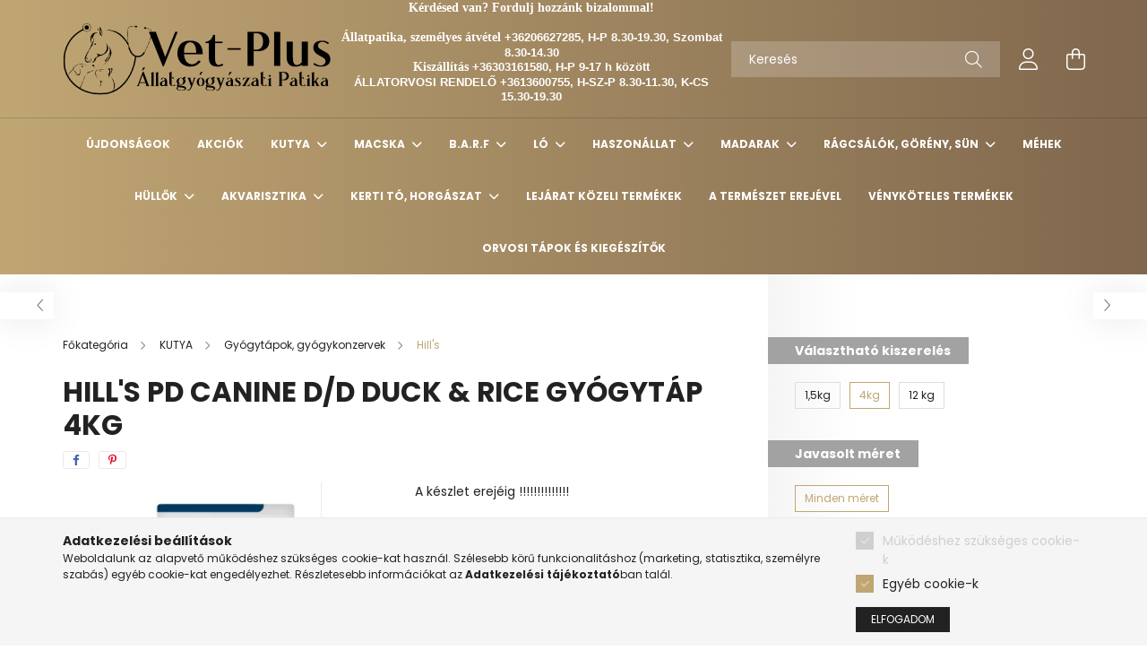

--- FILE ---
content_type: text/html; charset=UTF-8
request_url: https://vetpluspatika.hu/spd/vetplus531096/Hill039s-PD-Canine-d-d-Duck-Rice-gyogytap-4kg
body_size: 37611
content:
<!DOCTYPE html>
<html lang="hu">
<head>
    <meta charset="utf-8">
<meta name="description" content="Hill&#039;s PD Canine d/d Duck & Rice gyógytáp 4kg, A készlet erejéig !!!!!!!!!!!!!! A Hill&#039;s Prescription Diet d/d Food Sensitivities száraz kutyatáp, kac">
<meta name="robots" content="index, follow">
<meta http-equiv="X-UA-Compatible" content="IE=Edge">
<meta property="og:site_name" content="Vet-Plus Állatgyógyászati Patika" />
<meta property="og:title" content="Hill&#039;s PD Canine d/d Duck & Rice gyógytáp 4kg - Vet-Plu">
<meta property="og:description" content="Hill&#039;s PD Canine d/d Duck & Rice gyógytáp 4kg, A készlet erejéig !!!!!!!!!!!!!! A Hill&#039;s Prescription Diet d/d Food Sensitivities száraz kutyatáp, kac">
<meta property="og:type" content="product">
<meta property="og:url" content="https://vetpluspatika.hu/spd/vetplus531096/Hill039s-PD-Canine-d-d-Duck-Rice-gyogytap-4kg">
<meta property="og:image" content="https://vetpluspatika.hu/img/8602/vetplus531096/vetplus531096.webp">
<meta name="google-site-verification" content="google-site-verification=V7vU7fn99wqJqrX_P3QO">
<meta name="mobile-web-app-capable" content="yes">
<meta name="apple-mobile-web-app-capable" content="yes">
<meta name="MobileOptimized" content="320">
<meta name="HandheldFriendly" content="true">

<title>Hill&#039;s PD Canine d/d Duck & Rice gyógytáp 4kg - Vet-Plu</title>


<script>
var service_type="shop";
var shop_url_main="https://vetpluspatika.hu";
var actual_lang="hu";
var money_len="0";
var money_thousend=" ";
var money_dec=",";
var shop_id=8602;
var unas_design_url="https:"+"/"+"/"+"vetpluspatika.hu"+"/"+"!common_design"+"/"+"base"+"/"+"002101"+"/";
var unas_design_code='002101';
var unas_base_design_code='2100';
var unas_design_ver=4;
var unas_design_subver=4;
var unas_shop_url='https://vetpluspatika.hu';
var responsive="yes";
var config_plus=new Array();
config_plus['product_tooltip']=1;
config_plus['cart_redirect']=1;
config_plus['money_type']='Ft';
config_plus['money_type_display']='Ft';
var lang_text=new Array();

var UNAS = UNAS || {};
UNAS.shop={"base_url":'https://vetpluspatika.hu',"domain":'vetpluspatika.hu',"username":'vetpluspatika',"id":8602,"lang":'hu',"currency_type":'Ft',"currency_code":'HUF',"currency_rate":'1',"currency_length":0,"base_currency_length":0,"canonical_url":'https://vetpluspatika.hu/spd/vetplus531096/Hill039s-PD-Canine-d-d-Duck-Rice-gyogytap-4kg'};
UNAS.design={"code":'002101',"page":'product_details'};
UNAS.api_auth="3d681d7ead96f36f3b0c66fe27f7249b";
UNAS.customer={"email":'',"id":0,"group_id":0,"without_registration":0};
UNAS.shop["category_id"]="303001";
UNAS.shop["sku"]="vetplus531096";
UNAS.shop["product_id"]="31405531";
UNAS.shop["only_private_customer_can_purchase"] = false;
 

UNAS.text = {
    "button_overlay_close": `Bezár`,
    "popup_window": `Felugró ablak`,
    "list": `lista`,
    "updating_in_progress": `frissítés folyamatban`,
    "updated": `frissítve`,
    "is_opened": `megnyitva`,
    "is_closed": `bezárva`,
    "deleted": `törölve`,
    "consent_granted": `hozzájárulás megadva`,
    "consent_rejected": `hozzájárulás elutasítva`,
    "field_is_incorrect": `mező hibás`,
    "error_title": `Hiba!`,
    "product_variants": `termék változatok`,
    "product_added_to_cart": `A termék a kosárba került`,
    "product_added_to_cart_with_qty_problem": `A termékből csak [qty_added_to_cart] [qty_unit] került kosárba`,
    "product_removed_from_cart": `A termék törölve a kosárból`,
    "reg_title_name": `Név`,
    "reg_title_company_name": `Cégnév`,
    "number_of_items_in_cart": `Kosárban lévő tételek száma`,
    "cart_is_empty": `A kosár üres`,
    "cart_updated": `A kosár frissült`
};


UNAS.text["delete_from_compare"]= `Törlés összehasonlításból`;
UNAS.text["comparison"]= `Összehasonlítás`;

UNAS.text["delete_from_favourites"]= `Törlés a kedvencek közül`;
UNAS.text["add_to_favourites"]= `Kedvencekhez`;






window.lazySizesConfig=window.lazySizesConfig || {};
window.lazySizesConfig.loadMode=1;
window.lazySizesConfig.loadHidden=false;

window.dataLayer = window.dataLayer || [];
function gtag(){dataLayer.push(arguments)};
gtag('js', new Date());
</script>

<script src="https://vetpluspatika.hu/!common_packages/jquery/jquery-3.2.1.js?mod_time=1759314983"></script>
<script src="https://vetpluspatika.hu/!common_packages/jquery/plugins/migrate/migrate.js?mod_time=1759314984"></script>
<script src="https://vetpluspatika.hu/!common_packages/jquery/plugins/autocomplete/autocomplete.js?mod_time=1759314983"></script>
<script src="https://vetpluspatika.hu/!common_packages/jquery/plugins/tools/overlay/overlay.js?mod_time=1759314984"></script>
<script src="https://vetpluspatika.hu/!common_packages/jquery/plugins/tools/toolbox/toolbox.expose.js?mod_time=1759314984"></script>
<script src="https://vetpluspatika.hu/!common_packages/jquery/plugins/lazysizes/lazysizes.min.js?mod_time=1759314984"></script>
<script src="https://vetpluspatika.hu/!common_packages/jquery/plugins/lazysizes/plugins/bgset/ls.bgset.min.js?mod_time=1759314984"></script>
<script src="https://vetpluspatika.hu/!common_packages/jquery/own/shop_common/exploded/common.js?mod_time=1764831093"></script>
<script src="https://vetpluspatika.hu/!common_packages/jquery/own/shop_common/exploded/common_overlay.js?mod_time=1759314983"></script>
<script src="https://vetpluspatika.hu/!common_packages/jquery/own/shop_common/exploded/common_shop_popup.js?mod_time=1759314983"></script>
<script src="https://vetpluspatika.hu/!common_packages/jquery/own/shop_common/exploded/page_product_details.js?mod_time=1759314983"></script>
<script src="https://vetpluspatika.hu/!common_packages/jquery/own/shop_common/exploded/function_favourites.js?mod_time=1759314983"></script>
<script src="https://vetpluspatika.hu/!common_packages/jquery/own/shop_common/exploded/function_compare.js?mod_time=1759314983"></script>
<script src="https://vetpluspatika.hu/!common_packages/jquery/own/shop_common/exploded/function_product_print.js?mod_time=1759314983"></script>
<script src="https://vetpluspatika.hu/!common_packages/jquery/own/shop_common/exploded/function_vote.js?mod_time=1759314983"></script>
<script src="https://vetpluspatika.hu/!common_packages/jquery/plugins/hoverintent/hoverintent.js?mod_time=1759314984"></script>
<script src="https://vetpluspatika.hu/!common_packages/jquery/own/shop_tooltip/shop_tooltip.js?mod_time=1759314983"></script>
<script src="https://vetpluspatika.hu/!common_packages/jquery/plugins/responsive_menu/responsive_menu-unas.js?mod_time=1759314984"></script>
<script src="https://vetpluspatika.hu/!common_design/base/002100/main.js?mod_time=1759314986"></script>
<script src="https://vetpluspatika.hu/!common_packages/jquery/plugins/flickity/v3/flickity.pkgd.min.js?mod_time=1759314984"></script>
<script src="https://vetpluspatika.hu/!common_packages/jquery/plugins/toastr/toastr.min.js?mod_time=1759314984"></script>
<script src="https://vetpluspatika.hu/!common_packages/jquery/plugins/tippy/popper-2.4.4.min.js?mod_time=1759314984"></script>
<script src="https://vetpluspatika.hu/!common_packages/jquery/plugins/tippy/tippy-bundle.umd.min.js?mod_time=1759314984"></script>
<script src="https://vetpluspatika.hu/!common_packages/jquery/plugins/photoswipe/photoswipe.min.js?mod_time=1759314984"></script>
<script src="https://vetpluspatika.hu/!common_packages/jquery/plugins/photoswipe/photoswipe-ui-default.min.js?mod_time=1759314984"></script>

<link href="https://vetpluspatika.hu/temp/shop_8602_aef762e9eac2077cbc427cdd01b72f35.css?mod_time=1769174057" rel="stylesheet" type="text/css">

<link href="https://vetpluspatika.hu/spd/vetplus531096/Hill039s-PD-Canine-d-d-Duck-Rice-gyogytap-4kg" rel="canonical">
<link href="https://vetpluspatika.hu/shop_ordered/8602/design_pic/favicon.ico" rel="shortcut icon">
<script>
        var google_consent=1;
    
        gtag('consent', 'default', {
           'ad_storage': 'denied',
           'ad_user_data': 'denied',
           'ad_personalization': 'denied',
           'analytics_storage': 'denied',
           'functionality_storage': 'denied',
           'personalization_storage': 'denied',
           'security_storage': 'granted'
        });

    
        gtag('consent', 'update', {
           'ad_storage': 'denied',
           'ad_user_data': 'denied',
           'ad_personalization': 'denied',
           'analytics_storage': 'denied',
           'functionality_storage': 'denied',
           'personalization_storage': 'denied',
           'security_storage': 'granted'
        });

        </script>
    <script async src="https://www.googletagmanager.com/gtag/js?id=G-D5JH85QR4V"></script>    <script>
    gtag('config', 'G-D5JH85QR4V');

        </script>
        <script>
    var google_analytics=1;

                gtag('event', 'view_item', {
              "currency": "HUF",
              "value": '15800',
              "items": [
                  {
                      "item_id": "vetplus531096",
                      "item_name": "Hill&#039;s PD Canine d/d Duck & Rice gyógytáp 4kg",
                      "item_category": "KUTYA/Gyógytápok, gyógykonzervek/Hill&#039;s",
                      "price": '15800'
                  }
              ],
              'non_interaction': true
            });
               </script>
           <script>
        gtag('config', 'AW-11024968949');
                </script>
            <script>
        var google_ads=1;

                gtag('event','remarketing', {
            'ecomm_pagetype': 'product',
            'ecomm_prodid': ["vetplus531096"],
            'ecomm_totalvalue': 15800        });
            </script>
        <!-- Google Tag Manager -->
    <script>(function(w,d,s,l,i){w[l]=w[l]||[];w[l].push({'gtm.start':
            new Date().getTime(),event:'gtm.js'});var f=d.getElementsByTagName(s)[0],
            j=d.createElement(s),dl=l!='dataLayer'?'&l='+l:'';j.async=true;j.src=
            'https://www.googletagmanager.com/gtm.js?id='+i+dl;f.parentNode.insertBefore(j,f);
        })(window,document,'script','dataLayer','GTM-K7SJN87');</script>
    <!-- End Google Tag Manager -->

    	<script>
	/* <![CDATA[ */
	$(document).ready(function() {
       $(document).bind("contextmenu",function(e) {
            return false;
       });
	});
	/* ]]> */
	</script>
		<script>
	/* <![CDATA[ */
	var omitformtags=["input", "textarea", "select"];
	omitformtags=omitformtags.join("|");
		
	function disableselect(e) {
		if (omitformtags.indexOf(e.target.tagName.toLowerCase())==-1) return false;
		if (omitformtags.indexOf(e.target.tagName.toLowerCase())==2) return false;
	}
		
	function reEnable() {
		return true;
	}
		
	if (typeof document.onselectstart!="undefined") {
		document.onselectstart=new Function ("return false");
	} else {
		document.onmousedown=disableselect;
		document.onmouseup=reEnable;
	}
	/* ]]> */
	</script>
	

    <meta content="width=device-width, initial-scale=1.0" name="viewport" />
    <link rel="preconnect" href="https://fonts.gstatic.com">
    <link rel="preload" href="https://fonts.googleapis.com/css2?family=Poppins:wght@400;700&display=swap" as="style" />
    <link rel="stylesheet" href="https://fonts.googleapis.com/css2?family=Poppins:wght@400;700&display=swap" media="print" onload="this.media='all'">
    <noscript>
        <link rel="stylesheet" href="https://fonts.googleapis.com/css2?family=Poppins:wght@400;700&display=swap" />
    </noscript>
    
    
    
    
    

    
    
    
            
        
        
        
        
        
    
    
</head>




<body class='design_ver4 design_subver1 design_subver2 design_subver3 design_subver4' id="ud_shop_artdet">
    <!-- Google Tag Manager (noscript) -->
    <noscript><iframe src="https://www.googletagmanager.com/ns.html?id=GTM-K7SJN87"
                      height="0" width="0" style="display:none;visibility:hidden"></iframe></noscript>
    <!-- End Google Tag Manager (noscript) -->
        <div id="fb-root"></div>
    <script>
        window.fbAsyncInit = function() {
            FB.init({
                xfbml            : true,
                version          : 'v22.0'
            });
        };
    </script>
    <script async defer crossorigin="anonymous" src="https://connect.facebook.net/hu_HU/sdk.js"></script>
    <div id="image_to_cart" style="display:none; position:absolute; z-index:100000;"></div>
<div class="overlay_common overlay_warning" id="overlay_cart_add"></div>
<script>$(document).ready(function(){ overlay_init("cart_add",{"onBeforeLoad":false}); });</script>
<div id="overlay_login_outer"></div>	
	<script>
	$(document).ready(function(){
	    var login_redir_init="";

		$("#overlay_login_outer").overlay({
			onBeforeLoad: function() {
                var login_redir_temp=login_redir_init;
                if (login_redir_act!="") {
                    login_redir_temp=login_redir_act;
                    login_redir_act="";
                }

									$.ajax({
						type: "GET",
						async: true,
						url: "https://vetpluspatika.hu/shop_ajax/ajax_popup_login.php",
						data: {
							shop_id:"8602",
							lang_master:"hu",
                            login_redir:login_redir_temp,
							explicit:"ok",
							get_ajax:"1"
						},
						success: function(data){
							$("#overlay_login_outer").html(data);
							if (unas_design_ver >= 5) $("#overlay_login_outer").modal('show');
							$('#overlay_login1 input[name=shop_pass_login]').keypress(function(e) {
								var code = e.keyCode ? e.keyCode : e.which;
								if(code.toString() == 13) {		
									document.form_login_overlay.submit();		
								}	
							});	
						}
					});
								},
			top: 50,
			mask: {
	color: "#000000",
	loadSpeed: 200,
	maskId: "exposeMaskOverlay",
	opacity: 0.7
},
			closeOnClick: (config_plus['overlay_close_on_click_forced'] === 1),
			onClose: function(event, overlayIndex) {
				$("#login_redir").val("");
			},
			load: false
		});
		
			});
	function overlay_login() {
		$(document).ready(function(){
			$("#overlay_login_outer").overlay().load();
		});
	}
	function overlay_login_remind() {
        if (unas_design_ver >= 5) {
            $("#overlay_remind").overlay().load();
        } else {
            $(document).ready(function () {
                $("#overlay_login_outer").overlay().close();
                setTimeout('$("#overlay_remind").overlay().load();', 250);
            });
        }
	}

    var login_redir_act="";
    function overlay_login_redir(redir) {
        login_redir_act=redir;
        $("#overlay_login_outer").overlay().load();
    }
	</script>  
	<div class="overlay_common overlay_info" id="overlay_remind"></div>
<script>$(document).ready(function(){ overlay_init("remind",[]); });</script>

	<script>
    	function overlay_login_error_remind() {
		$(document).ready(function(){
			load_login=0;
			$("#overlay_error").overlay().close();
			setTimeout('$("#overlay_remind").overlay().load();', 250);	
		});
	}
	</script>  
	<div class="overlay_common overlay_info" id="overlay_newsletter"></div>
<script>$(document).ready(function(){ overlay_init("newsletter",[]); });</script>

<script>
function overlay_newsletter() {
    $(document).ready(function(){
        $("#overlay_newsletter").overlay().load();
    });
}
</script>
<div class="overlay_common overlay_error" id="overlay_script"></div>
<script>$(document).ready(function(){ overlay_init("script",[]); });</script>
    <script>
    $(document).ready(function() {
        $.ajax({
            type: "GET",
            url: "https://vetpluspatika.hu/shop_ajax/ajax_stat.php",
            data: {master_shop_id:"8602",get_ajax:"1"}
        });
    });
    </script>
    

<div id="container" class="no-slideshow  page_shop_artdet_vetplus531096 filter-not-exists">
            <header class="header position-relative">
            
            <div class="header-inner">
                <div class="header-container container">
                    <div class="row gutters-5 flex-nowrap justify-content-center align-items-center">
                            <div id="header_logo_img" class="js-element logo col-auto flex-shrink-1 order-2 order-xl-1" data-element-name="header_logo">
        <div class="header_logo-img-container">
            <div class="header_logo-img-wrapper">
                                                            <a href="https://vetpluspatika.hu/">                        <picture>
                                                            <source media="(max-width: 575.98px)" srcset="https://vetpluspatika.hu/!common_design/custom/vetpluspatika/element/layout_hu_header_logo-300x80_1_small.png?time=1696525407 150w, https://vetpluspatika.hu/!common_design/custom/vetpluspatika/element/layout_hu_header_logo-300x80_1_small_retina.png?time=1696525407 300w" sizes="150px"/>
                                                                                    <img                                  src="https://vetpluspatika.hu/!common_design/custom/vetpluspatika/element/layout_hu_header_logo-300x80_1_default.png?time=1696525407"
                                 srcset="https://vetpluspatika.hu/!common_design/custom/vetpluspatika/element/layout_hu_header_logo-300x80_1_default.png?time=1696525407 1x, https://vetpluspatika.hu/!common_design/custom/vetpluspatika/element/layout_hu_header_logo-300x80_1_default_retina.png?time=1696525407 2x"
                                 alt="Vet-Plus Állatgyógyászati Patika"/>
                        </picture>
                        </a>                                                </div>
        </div>
    </div>


                        <div class="header__left col-auto col-xl order-1 order-xl-2">
                            <div class="d-flex align-items-center justify-content-center">
                                <button type="button" class="hamburger__btn js-hamburger-btn dropdown--btn d-xl-none" id="hamburger__btn" aria-label="hamburger button" data-btn-for=".hamburger__dropdown">
                                    <span class="hamburger__btn-icon icon--hamburger"></span>
                                </button>
                                    <div class="js-element header_text_section_2 d-none d-xl-block" data-element-name="header_text_section_2">
        <div class="element__content ">
                            <div class="element__html slide-1"><p style="text-align: center;"><span style="color: #ffffff; font-family: georgia, palatino, serif;"><strong><span style="font-size: 14px;">Kérdésed van? Fordulj hozzánk bizalommal!</span></strong></span></p>
<p style="text-align: center;"><br /><span style="color: #ffffff;"><strong><span style="font-family: verdana, geneva, sans-serif;"><span style="font-size: 13px;"><span style="font-family: georgia, palatino, serif; font-size: 14px;">Állatpatika, személyes átvétel </span>+36206627285, H-P 8.30-19.30, Szombat 8.30-14.30</span><br /></span></strong></span></p>
<p style="text-align: center;"><span style="color: #ffffff;"><strong><span style="font-family: verdana, geneva, sans-serif;"><span style="font-size: 13px;"><span style="font-size: 13px; font-family: verdana, geneva, sans-serif;"><span style="font-family: georgia, palatino, serif; font-size: 14px;">Kiszállítás</span> +36303161580, H-P 9-17 h között</span></span></span></strong></span></p>
<p style="text-align: center;"><span style="color: #000000;"><strong><span style="font-family: verdana, geneva, sans-serif;"><span style="font-size: 13px;"><span style="font-size: 13px; font-family: verdana, geneva, sans-serif;"><span style="color: #ffffff;">ÁLLATORVOSI RENDELŐ +3613600755, H-SZ-P 8.30-11.30, K-CS 15.30-19.30</span><br /></span></span></span></strong></span></p>
<p style="text-align: center;"><span style="color: #000000;"><strong><span style="font-family: verdana, geneva, sans-serif;"><span style="font-size: 12px;"> </span></span></strong></span></p></div>
                    </div>
    </div>

                            </div>
                        </div>

                        <div class="header__right col col-xl-auto order-3 py-3 py-lg-5">
                            <div class="d-flex align-items-center justify-content-end">
                                
                                
                                <div class="search-open-btn d-block d-lg-none icon--search text-center" onclick="toggleSearch();"></div>
                                <div class="search__container">
                                    <div class="search-box position-relative ml-auto container px-0 browser-is-chrome" id="box_search_content">
    <form name="form_include_search" id="form_include_search" action="https://vetpluspatika.hu/shop_search.php" method="get">
        <div class="box-search-group mb-0">
            <input data-stay-visible-breakpoint="992" name="search" id="box_search_input" value=""
                   aria-label="Keresés" pattern=".{3,100}" title="Hosszabb kereső kifejezést írjon be!" placeholder="Keresés"
                   type="text" maxlength="100" class="ac_input form-control js-search-input" autocomplete="off" required            >
            <div class="search-box__search-btn-outer input-group-append" title="Keresés">
                <button class="search-btn" aria-label="Keresés">
                    <span class="search-btn-icon icon--search"></span>
                </button>
            </div>
            <div class="search__loading">
                <div class="loading-spinner--small"></div>
            </div>
        </div>
        <div class="search-box__mask"></div>
    </form>
    <div class="ac_results"></div>
</div>
<script>
    $(document).ready(function(){
        $(document).on('smartSearchInputLoseFocus', function(){
            if ($('.js-search-smart-autocomplete').length>0) {
                setTimeout(function(){
                    let height = $(window).height() - ($('.js-search-smart-autocomplete').offset().top - $(window).scrollTop()) - 20;
                    $('.search-smart-autocomplete').css('max-height', height + 'px');
                }, 300);
            }
        });
    });
</script>



                                </div>
                                <div class="profil__container">
                                                <div class="profile">
            <button type="button" class="profile__btn js-profile-btn dropdown--btn" id="profile__btn" data-orders="https://vetpluspatika.hu/shop_order_track.php" aria-label="profile button" data-btn-for=".profile__dropdown">
                <span class="profile__btn-icon icon--head"></span>
            </button>
        </div>
    
                                </div>
                                <div class="cart-box__container pr-3 pr-xl-0">
                                    <button class="cart-box__btn dropdown--btn" aria-label="cart button" type="button" data-btn-for=".cart-box__dropdown">
                                        <span class="cart-box__btn-icon icon--cart">
                                                <span id='box_cart_content' class='cart-box'>            </span>
                                        </span>
                                    </button>
                                </div>
                            </div>
                        </div>
                    </div>
                </div>
            </div>
                            <div class="header-menus d-none d-xl-block">
                    <div class="container text-center position-relative">
                        <ul class="main-menus d-none d-lg-flex justify-content-center text-left js-main-menus-content cat-menus level-0 plus-menus level-0" data-level="0">
                                <li class='cat-menu  is-spec-item js-cat-menu-new' data-id="new">

        <span class="cat-menu__name font-weight-bold">
                            <a class='cat-menu__link font-weight-bold' href='https://vetpluspatika.hu/ujdonsagok-uj-termekek' >
                            Újdonságok            </a>
        </span>

            </li>
    <li class='cat-menu  is-spec-item js-cat-menu-akcio' data-id="akcio">

        <span class="cat-menu__name font-weight-bold">
                            <a class='cat-menu__link font-weight-bold' href='https://vetpluspatika.hu/akcio-akcios-termekek' >
                            Akciók            </a>
        </span>

            </li>
    <li class='cat-menu  has-child js-cat-menu-967843' data-id="967843">

        <span class="cat-menu__name font-weight-bold">
                            <a class='cat-menu__link font-weight-bold' href='#' >
                            KUTYA            </a>
        </span>

        			    <div class="cat-menu__sublist js-sublist level-1 ">
        <div class="sublist-inner js-sublist-inner ps__child--consume">
            <div class="cat-menu__sublist-inner d-flex">
                <div class="flex-grow-1">
                    <ul class="cat-menus level-1 row" data-level="cat-level-1">
                                                    <li class="col-2 mb-5 cat-menu has-child js-cat-menu-172267" data-id="172267">
                                <span class="cat-menu__name text-uppercase font-weight-bold" >
                                    <a class="cat-menu__link" href="https://vetpluspatika.hu/kutya/gyogytap-gyogykonzerv-kutyatap-kutyaeledel" >
                                    Gyógytápok, gyógykonzervek
                                                                            </a>
                                </span>
                                                                        <div class="cat-menu__list level-2">
        <ul class="cat-menus level-2" data-level="cat-level-2">
                            <li class="cat-menu js-cat-menu-359148" data-id="359148">
                    <span class="cat-menu__name" >
                        <a class="cat-menu__link" href="https://vetpluspatika.hu/kutya/gyogytap-gyogykonzerv/animonda-kutyatap" >                        Animonda 
                                                    </a>                    </span>
                                    </li>
                            <li class="cat-menu js-cat-menu-758913" data-id="758913">
                    <span class="cat-menu__name" >
                        <a class="cat-menu__link" href="https://vetpluspatika.hu/kutya/gyogytap/brit-care-hypoallergen-kutyatap" >                        Brit Care Hypoallergen
                                                    </a>                    </span>
                                    </li>
                            <li class="cat-menu js-cat-menu-543343" data-id="543343">
                    <span class="cat-menu__name" >
                        <a class="cat-menu__link" href="https://vetpluspatika.hu/kutya/gyogytap-gyogykonzerv/brit-veterinary-dietas-kutyatap" >                        Brit Veterinary
                                                    </a>                    </span>
                                    </li>
                            <li class="cat-menu js-cat-menu-153092" data-id="153092">
                    <span class="cat-menu__name" >
                        <a class="cat-menu__link" href="https://vetpluspatika.hu/kutya/gyogytap-gyogykonzerv/calibra-kutyatap" >                        Calibra
                                                    </a>                    </span>
                                    </li>
                            <li class="cat-menu js-cat-menu-596672" data-id="596672">
                    <span class="cat-menu__name" >
                        <a class="cat-menu__link" href="https://vetpluspatika.hu/kutya/gyogytap-gyogykonzerv/calibra-life-kutyatap" >                        Calibra Life
                                                    </a>                    </span>
                                    </li>
                            <li class="cat-menu js-cat-menu-590915" data-id="590915">
                    <span class="cat-menu__name" >
                        <a class="cat-menu__link" href="https://vetpluspatika.hu/kutya/gyogytap/canisalpha-hidegen-sajtolt-kutyatap" >                        CanisAlpha
                                                    </a>                    </span>
                                    </li>
                            <li class="cat-menu js-cat-menu-309651" data-id="309651">
                    <span class="cat-menu__name" >
                        <a class="cat-menu__link" href="https://vetpluspatika.hu/kutya/gyogytap-gyogykonzerv/dado-kutyatap-magas-hustartalom" >                        DaDo kutyatáp
                                                    </a>                    </span>
                                    </li>
                                        <li class="cat-menu">
                    <a class="cat-menu__link cat-menu__all-cat font-s icon--a-chevron-right" href="https://vetpluspatika.hu/kutya/gyogytap-gyogykonzerv-kutyatap-kutyaeledel">További kategóriák</a>
                </li>
                    </ul>
    </div>


                                                            </li>
                                                    <li class="col-2 mb-5 cat-menu has-child js-cat-menu-998127" data-id="998127">
                                <span class="cat-menu__name text-uppercase font-weight-bold" >
                                    <a class="cat-menu__link" href="https://vetpluspatika.hu/kutya/szaraztap-kutyatap-kutyaeledel" >
                                    Szárazeledelek
                                                                            </a>
                                </span>
                                                                        <div class="cat-menu__list level-2">
        <ul class="cat-menus level-2" data-level="cat-level-2">
                            <li class="cat-menu js-cat-menu-139467" data-id="139467">
                    <span class="cat-menu__name" >
                        <a class="cat-menu__link" href="https://vetpluspatika.hu/kutya/szaraztap-kutyatap-kutyaeledel/acana" >                         Acana
                                                    </a>                    </span>
                                    </li>
                            <li class="cat-menu js-cat-menu-353337" data-id="353337">
                    <span class="cat-menu__name" >
                        <a class="cat-menu__link" href="https://vetpluspatika.hu/Alice" >                        Alice
                                                    </a>                    </span>
                                    </li>
                            <li class="cat-menu js-cat-menu-673032" data-id="673032">
                    <span class="cat-menu__name" >
                        <a class="cat-menu__link" href="https://vetpluspatika.hu/kutya/szaraztap-kutyatap-kutyaeledel/bonacibo" >                        Bonacibo
                                                    </a>                    </span>
                                    </li>
                            <li class="cat-menu js-cat-menu-370997" data-id="370997">
                    <span class="cat-menu__name" >
                        <a class="cat-menu__link" href="https://vetpluspatika.hu/kutya/szaraztap-kutyatap-kutyaeledel/brit-care" >                        Brit Care
                                                    </a>                    </span>
                                    </li>
                            <li class="cat-menu js-cat-menu-891773" data-id="891773">
                    <span class="cat-menu__name" >
                        <a class="cat-menu__link" href="https://vetpluspatika.hu/kutya/szaraztap-kutyatap-kutyaeledel/brit-care-mini-gabonamentes" >                        Brit Care Mini Grain-Free
                                                    </a>                    </span>
                                    </li>
                            <li class="cat-menu js-cat-menu-473777" data-id="473777">
                    <span class="cat-menu__name" >
                        <a class="cat-menu__link" href="https://vetpluspatika.hu/kutya/szaraztap-kutyatap-kutyaeledel/brit-premium" >                        Brit Premium
                                                    </a>                    </span>
                                    </li>
                            <li class="cat-menu js-cat-menu-993382" data-id="993382">
                    <span class="cat-menu__name" >
                        <a class="cat-menu__link" href="https://vetpluspatika.hu/kutya/szaraztap-kutyatap-kutyaeledel/calibra" >                        Calibra
                                                    </a>                    </span>
                                    </li>
                                        <li class="cat-menu">
                    <a class="cat-menu__link cat-menu__all-cat font-s icon--a-chevron-right" href="https://vetpluspatika.hu/kutya/szaraztap-kutyatap-kutyaeledel">További kategóriák</a>
                </li>
                    </ul>
    </div>


                                                            </li>
                                                    <li class="col-2 mb-5 cat-menu has-child js-cat-menu-478831" data-id="478831">
                                <span class="cat-menu__name text-uppercase font-weight-bold" >
                                    <a class="cat-menu__link" href="https://vetpluspatika.hu/kutya/konzerv-nedves-kutyatap-kutyaeledel" >
                                    Konzervek, nedvestápok
                                                                            </a>
                                </span>
                                                                        <div class="cat-menu__list level-2">
        <ul class="cat-menus level-2" data-level="cat-level-2">
                            <li class="cat-menu js-cat-menu-554297" data-id="554297">
                    <span class="cat-menu__name" >
                        <a class="cat-menu__link" href="https://vetpluspatika.hu/kutya/konzerv-nedves-kutyatap-kutyaeledel/animonda" >                        Animonda
                                                    </a>                    </span>
                                    </li>
                            <li class="cat-menu js-cat-menu-729965" data-id="729965">
                    <span class="cat-menu__name" >
                        <a class="cat-menu__link" href="https://vetpluspatika.hu/kutya/konzerv-nedves-kutyatap-kutyaeledel/brit-mono-protein-pate-meat-premium" >                        Brit
                                                    </a>                    </span>
                                    </li>
                            <li class="cat-menu js-cat-menu-225875" data-id="225875">
                    <span class="cat-menu__name" >
                        <a class="cat-menu__link" href="https://vetpluspatika.hu/kutya/konzerv-nedves-kutyatap-kutyaeledel/bonacibo" >                        Bonacibo
                                                    </a>                    </span>
                                    </li>
                            <li class="cat-menu js-cat-menu-106707" data-id="106707">
                    <span class="cat-menu__name" >
                        <a class="cat-menu__link" href="https://vetpluspatika.hu/kutya/konzerv-nedves-kutyatap-kutyaeledel/carnilove" >                        CarniLove
                                                    </a>                    </span>
                                    </li>
                            <li class="cat-menu js-cat-menu-182044" data-id="182044">
                    <span class="cat-menu__name" >
                        <a class="cat-menu__link" href="https://vetpluspatika.hu/kutya/konzerv-nedves-kutyatap-kutyaeledel/dolly" >                        Dolly
                                                    </a>                    </span>
                                    </li>
                            <li class="cat-menu js-cat-menu-573132" data-id="573132">
                    <span class="cat-menu__name" >
                        <a class="cat-menu__link" href="https://vetpluspatika.hu/kutya/konzerv-nedves-kutyatap-kutyaeledel/exclusion-mediterraneo-monoprotein" >                        Exclusion
                                                    </a>                    </span>
                                    </li>
                            <li class="cat-menu js-cat-menu-838347" data-id="838347">
                    <span class="cat-menu__name" >
                        <a class="cat-menu__link" href="https://vetpluspatika.hu/kutya/konzerv-nedves-kutyatap-kutyaeledel/farkaskonyha" >                        Farkaskonyha
                                                    </a>                    </span>
                                    </li>
                                        <li class="cat-menu">
                    <a class="cat-menu__link cat-menu__all-cat font-s icon--a-chevron-right" href="https://vetpluspatika.hu/kutya/konzerv-nedves-kutyatap-kutyaeledel">További kategóriák</a>
                </li>
                    </ul>
    </div>


                                                            </li>
                                                    <li class="col-2 mb-5 cat-menu has-child js-cat-menu-896697" data-id="896697">
                                <span class="cat-menu__name text-uppercase font-weight-bold" >
                                    <a class="cat-menu__link" href="https://vetpluspatika.hu/kutya/jutalomfalat-kutyanak" >
                                    Jutalomfalatok, műcsontok, rágók
                                                                            </a>
                                </span>
                                                                        <div class="cat-menu__list level-2">
        <ul class="cat-menus level-2" data-level="cat-level-2">
                            <li class="cat-menu js-cat-menu-117770" data-id="117770">
                    <span class="cat-menu__name" >
                        <a class="cat-menu__link" href="https://vetpluspatika.hu/kutya/jutalomfalat-kutyanak/purina-adventuros" >                        Adventuros
                                                    </a>                    </span>
                                    </li>
                            <li class="cat-menu js-cat-menu-775265" data-id="775265">
                    <span class="cat-menu__name" >
                        <a class="cat-menu__link" href="https://vetpluspatika.hu/kutya/jutalomfalat-kutyanak/animonda" >                        Animonda
                                                    </a>                    </span>
                                    </li>
                            <li class="cat-menu js-cat-menu-667523" data-id="667523">
                    <span class="cat-menu__name" >
                        <a class="cat-menu__link" href="https://vetpluspatika.hu/kutya/jutalomfalat-kutyanak/barf-love" >                        BARF LOVE
                                                    </a>                    </span>
                                    </li>
                            <li class="cat-menu js-cat-menu-226391" data-id="226391">
                    <span class="cat-menu__name" >
                        <a class="cat-menu__link" href="https://vetpluspatika.hu/kutya/jutalomfalat-kutyanak/brit-care-dental" >                        Brit
                                                    </a>                    </span>
                                    </li>
                            <li class="cat-menu js-cat-menu-657639" data-id="657639">
                    <span class="cat-menu__name" >
                        <a class="cat-menu__link" href="https://vetpluspatika.hu/kutya/jutalomfalat-kutyanak/calibra" >                        Calibra
                                                    </a>                    </span>
                                    </li>
                            <li class="cat-menu js-cat-menu-177495" data-id="177495">
                    <span class="cat-menu__name" >
                        <a class="cat-menu__link" href="https://vetpluspatika.hu/kutya/jutalomfalat-kutyanak/carnilove" >                        Carnilove
                                                    </a>                    </span>
                                    </li>
                            <li class="cat-menu js-cat-menu-421168" data-id="421168">
                    <span class="cat-menu__name" >
                        <a class="cat-menu__link" href="https://vetpluspatika.hu/kutya/jutalomfalat-fogtisztito-kutyanak/farmina-n-d-dental" >                        Farmina N&D
                                                    </a>                    </span>
                                    </li>
                                        <li class="cat-menu">
                    <a class="cat-menu__link cat-menu__all-cat font-s icon--a-chevron-right" href="https://vetpluspatika.hu/kutya/jutalomfalat-kutyanak">További kategóriák</a>
                </li>
                    </ul>
    </div>


                                                            </li>
                                                    <li class="col-2 mb-5 cat-menu js-cat-menu-845286" data-id="845286">
                                <span class="cat-menu__name text-uppercase font-weight-bold" >
                                    <a class="cat-menu__link" href="https://vetpluspatika.hu/kutya-fagyasztott-hus-barf-nyersetetes" >
                                    Fagyasztott termékek
                                                                            </a>
                                </span>
                                                            </li>
                                                    <li class="col-2 mb-5 cat-menu js-cat-menu-845249" data-id="845249">
                                <span class="cat-menu__name text-uppercase font-weight-bold" >
                                    <a class="cat-menu__link" href="https://vetpluspatika.hu/kutya/sloofie-kutyasmoothie-termeszetes" >
                                    SLOOFIE kutyasmoothie
                                                                            </a>
                                </span>
                                                            </li>
                                                    <li class="col-2 mb-5 cat-menu js-cat-menu-243051" data-id="243051">
                                <span class="cat-menu__name text-uppercase font-weight-bold" >
                                    <a class="cat-menu__link" href="https://vetpluspatika.hu/olly-molly-vegan-termeszetes-gyogynovenyes-kiegeszitok-kutyanak" >
                                    Olly & Molly gyógynövényes kiegészítők
                                                                            </a>
                                </span>
                                                            </li>
                                                    <li class="col-2 mb-5 cat-menu js-cat-menu-252902" data-id="252902">
                                <span class="cat-menu__name text-uppercase font-weight-bold" >
                                    <a class="cat-menu__link" href="https://vetpluspatika.hu/kutya/smoothiedog-smoothie-kutyanak" >
                                    SmoothieDog
                                                                            </a>
                                </span>
                                                            </li>
                                                    <li class="col-2 mb-5 cat-menu js-cat-menu-363462" data-id="363462">
                                <span class="cat-menu__name text-uppercase font-weight-bold" >
                                    <a class="cat-menu__link" href="https://vetpluspatika.hu/FitoCavallo-gyogynoveny-keverek-kutyanak" >
                                    FitoCavallo - Gyógynövény keverékek
                                                                            </a>
                                </span>
                                                            </li>
                                                    <li class="col-2 mb-5 cat-menu js-cat-menu-742715" data-id="742715">
                                <span class="cat-menu__name text-uppercase font-weight-bold" >
                                    <a class="cat-menu__link" href="https://vetpluspatika.hu/kutya/herbadog-gyogynovenyes-keszitmenyek" >
                                    Herbadog - Gyógynövényes készítmények
                                                                            </a>
                                </span>
                                                            </li>
                                                    <li class="col-2 mb-5 cat-menu js-cat-menu-941152" data-id="941152">
                                <span class="cat-menu__name text-uppercase font-weight-bold" >
                                    <a class="cat-menu__link" href="https://vetpluspatika.hu/kutya/barf-nyersetetes-szaritott-menu" >
                                    BARF szárított menük
                                                                            </a>
                                </span>
                                                            </li>
                                                    <li class="col-2 mb-5 cat-menu js-cat-menu-769948" data-id="769948">
                                <span class="cat-menu__name text-uppercase font-weight-bold" >
                                    <a class="cat-menu__link" href="https://vetpluspatika.hu/kutya/kutyaszalami" >
                                    Szalámik
                                                                            </a>
                                </span>
                                                            </li>
                                                    <li class="col-2 mb-5 cat-menu js-cat-menu-415758" data-id="415758">
                                <span class="cat-menu__name text-uppercase font-weight-bold" >
                                    <a class="cat-menu__link" href="https://vetpluspatika.hu/kutya/immunerosito-etrendkiegeszito-vitamin" >
                                    Immunerősítők
                                                                            </a>
                                </span>
                                                            </li>
                                                    <li class="col-2 mb-5 cat-menu js-cat-menu-515693" data-id="515693">
                                <span class="cat-menu__name text-uppercase font-weight-bold" >
                                    <a class="cat-menu__link" href="https://vetpluspatika.hu/kutya/vitamin-csonterosito-taplalekkiegeszito" >
                                    Vitaminok, csonterősítők, táplálékkiegészítők
                                                                            </a>
                                </span>
                                                            </li>
                                                    <li class="col-2 mb-5 cat-menu js-cat-menu-851994" data-id="851994">
                                <span class="cat-menu__name text-uppercase font-weight-bold" >
                                    <a class="cat-menu__link" href="https://vetpluspatika.hu/kutya/laz-fajdalom-gyulladascsokkento" >
                                    Láz-,fájdalom -és gyulladáscsökkentő szerek
                                                                            </a>
                                </span>
                                                            </li>
                                                    <li class="col-2 mb-5 cat-menu has-child js-cat-menu-597789" data-id="597789">
                                <span class="cat-menu__name text-uppercase font-weight-bold" >
                                    <a class="cat-menu__link" href="https://vetpluspatika.hu/kutya/mozgasrendszer-izulet-tamogato" >
                                    Mozgásrendszer,ízület
                                                                            </a>
                                </span>
                                                                        <div class="cat-menu__list level-2">
        <ul class="cat-menus level-2" data-level="cat-level-2">
                            <li class="cat-menu js-cat-menu-933454" data-id="933454">
                    <span class="cat-menu__name" >
                        <a class="cat-menu__link" href="https://vetpluspatika.hu/kutya/mozgasrendszer-izulet-tamogato/folyadek-oldat-gel-olaj" >                        Folyadék, oldat, gél, olaj
                                                    </a>                    </span>
                                    </li>
                            <li class="cat-menu js-cat-menu-104361" data-id="104361">
                    <span class="cat-menu__name" >
                        <a class="cat-menu__link" href="https://vetpluspatika.hu/kutya/mozgasrendszer-izulet-tamogato/tabletta-por-granulatum" >                        Tabletta, por, granulátum
                                                    </a>                    </span>
                                    </li>
                                </ul>
    </div>


                                                            </li>
                                                    <li class="col-2 mb-5 cat-menu js-cat-menu-112501" data-id="112501">
                                <span class="cat-menu__name text-uppercase font-weight-bold" >
                                    <a class="cat-menu__link" href="https://vetpluspatika.hu/kutya/idegrendszer-nyugtato-hatasu-szorongas-felelem-stressz" >
                                    Idegrendszer
                                                                            </a>
                                </span>
                                                            </li>
                                                    <li class="col-2 mb-5 cat-menu js-cat-menu-677418" data-id="677418">
                                <span class="cat-menu__name text-uppercase font-weight-bold" >
                                    <a class="cat-menu__link" href="https://vetpluspatika.hu/kutya/maj-vese-hugyut-hasnyalmirigy-betegseg-tamogatas-gyogyhatas" >
                                    Máj -,vese-húgyutak és hasnyálmirigy
                                                                            </a>
                                </span>
                                                            </li>
                                                    <li class="col-2 mb-5 cat-menu js-cat-menu-345975" data-id="345975">
                                <span class="cat-menu__name text-uppercase font-weight-bold" >
                                    <a class="cat-menu__link" href="https://vetpluspatika.hu/kutya/daganat-betegseg-tamogatas-gyogyhatas" >
                                    Daganatos betegségek
                                                                            </a>
                                </span>
                                                            </li>
                                                    <li class="col-2 mb-5 cat-menu js-cat-menu-163630" data-id="163630">
                                <span class="cat-menu__name text-uppercase font-weight-bold" >
                                    <a class="cat-menu__link" href="https://vetpluspatika.hu/kutya/sziv-er-legzes-betegseg" >
                                    Szív-, ér- és légzőrendszer
                                                                            </a>
                                </span>
                                                            </li>
                                                    <li class="col-2 mb-5 cat-menu js-cat-menu-423471" data-id="423471">
                                <span class="cat-menu__name text-uppercase font-weight-bold" >
                                    <a class="cat-menu__link" href="https://vetpluspatika.hu/kutya/tulsuly-emesztorendszer-tamogatas-problema-elektrolitok" >
                                    Túlsúly, emésztés, elektrolitok
                                                                            </a>
                                </span>
                                                            </li>
                                                    <li class="col-2 mb-5 cat-menu js-cat-menu-208200" data-id="208200">
                                <span class="cat-menu__name text-uppercase font-weight-bold" >
                                    <a class="cat-menu__link" href="https://vetpluspatika.hu/kutya/hormonok-cushing" >
                                    Hormonok és  nőgyógyászati készítmények 
                                                                            </a>
                                </span>
                                                            </li>
                                                    <li class="col-2 mb-5 cat-menu has-child js-cat-menu-193316" data-id="193316">
                                <span class="cat-menu__name text-uppercase font-weight-bold" >
                                    <a class="cat-menu__link" href="https://vetpluspatika.hu/kutya/borgyogyaszat-borbetegseg-borproblema" >
                                    Bőrgyógyászati készítmények
                                                                            </a>
                                </span>
                                                                        <div class="cat-menu__list level-2">
        <ul class="cat-menus level-2" data-level="cat-level-2">
                            <li class="cat-menu js-cat-menu-243619" data-id="243619">
                    <span class="cat-menu__name" >
                        <a class="cat-menu__link" href="https://vetpluspatika.hu/kutya/borgyogyaszat-borbetegseg-borproblema/allergia" >                        Allergia
                                                    </a>                    </span>
                                    </li>
                            <li class="cat-menu js-cat-menu-801179" data-id="801179">
                    <span class="cat-menu__name" >
                        <a class="cat-menu__link" href="https://vetpluspatika.hu/kutya/borgyogyaszat-borbetegseg-borproblema/gomba-ellen" >                        Gombaellenes készítmények
                                                    </a>                    </span>
                                    </li>
                            <li class="cat-menu js-cat-menu-449829" data-id="449829">
                    <span class="cat-menu__name" >
                        <a class="cat-menu__link" href="https://vetpluspatika.hu/kutya/borgyogyaszat-borbetegseg-borproblema/hamosito-fertotlenito" >                        Hámosítók,fertőtlenítők,sprayk
                                                    </a>                    </span>
                                    </li>
                            <li class="cat-menu js-cat-menu-888217" data-id="888217">
                    <span class="cat-menu__name" >
                        <a class="cat-menu__link" href="https://vetpluspatika.hu/kutya/borgyogyaszat-borbetegseg-borproblema/bor-szor-taplalo-tamogato-regeneralo" >                         Bőr-és szőrtápláló készítmények
                                                    </a>                    </span>
                                    </li>
                            <li class="cat-menu js-cat-menu-261042" data-id="261042">
                    <span class="cat-menu__name" >
                        <a class="cat-menu__link" href="https://vetpluspatika.hu/kutya/borgyogyaszat-borbetegseg-borproblema-gyulladascsokkento" >                        Gyulladáscsökkentők
                                                    </a>                    </span>
                                    </li>
                            <li class="cat-menu js-cat-menu-397665" data-id="397665">
                    <span class="cat-menu__name" >
                        <a class="cat-menu__link" href="https://vetpluspatika.hu/kutya/borgyogyaszat-borbetegseg-borproblema/sebkotozo-rugalmas-polya" >                        Sebkötözők 
                                                    </a>                    </span>
                                    </li>
                            <li class="cat-menu js-cat-menu-594614" data-id="594614">
                    <span class="cat-menu__name" >
                        <a class="cat-menu__link" href="https://vetpluspatika.hu/kutya/borgyogyaszat-borbetegseg-borproblema/sampon-spray-hab-torlokendo" >                        Samponok,sprayk,emulziók,habok, törlőkendők
                                                    </a>                    </span>
                                    </li>
                                </ul>
    </div>


                                                            </li>
                                                    <li class="col-2 mb-5 cat-menu has-child js-cat-menu-607118" data-id="607118">
                                <span class="cat-menu__name text-uppercase font-weight-bold" >
                                    <a class="cat-menu__link" href="https://vetpluspatika.hu/kutya/eloskodo-ellen-kullancs-bolha-szunyog-legy-irto" >
                                    Élősködők ellen
                                                                            </a>
                                </span>
                                                                        <div class="cat-menu__list level-2">
        <ul class="cat-menus level-2" data-level="cat-level-2">
                            <li class="cat-menu js-cat-menu-207785" data-id="207785">
                    <span class="cat-menu__name" >
                        <a class="cat-menu__link" href="https://vetpluspatika.hu/kutya/eloskodo-ellen-kullancs-bolha-szunyog-legy-irto/spot-on-csepp" >                        Spot on
                                                    </a>                    </span>
                                    </li>
                            <li class="cat-menu js-cat-menu-769209" data-id="769209">
                    <span class="cat-menu__name" >
                        <a class="cat-menu__link" href="https://vetpluspatika.hu/kutya/eloskodo-ellen-kullancs-bolha-szunyog-legy-irto/nyakorv-tabletta" >                        Kullancs-bolha nyakörv, tabletta
                                                    </a>                    </span>
                                    </li>
                            <li class="cat-menu js-cat-menu-184339" data-id="184339">
                    <span class="cat-menu__name" >
                        <a class="cat-menu__link" href="https://vetpluspatika.hu/kutya/eloskodo-ellen-kullancs-bolha-szunyog-legy-irto/sampon-spray-permet-oldat" >                        Spray, permet, oldat, sampon, kendő
                                                    </a>                    </span>
                                    </li>
                            <li class="cat-menu js-cat-menu-840486" data-id="840486">
                    <span class="cat-menu__name" >
                        <a class="cat-menu__link" href="https://vetpluspatika.hu/kutya/eloskodo-ellen/fereghajto-fonalfereg-galandfereg-giardia" >                        Féreghajtók
                                                    </a>                    </span>
                                    </li>
                            <li class="cat-menu js-cat-menu-852552" data-id="852552">
                    <span class="cat-menu__name" >
                        <a class="cat-menu__link" href="https://vetpluspatika.hu/kutya/eloskodo-ellen-kullancs-bolha-szunyog-legy-irto/rovarirto-legyirto" >                        Rovarirtók
                                                    </a>                    </span>
                                    </li>
                            <li class="cat-menu js-cat-menu-444067" data-id="444067">
                    <span class="cat-menu__name" >
                        <a class="cat-menu__link" href="https://vetpluspatika.hu/kutya/eloskodo-ellen-kullancs-bolha-szunyog-legy-irto/ultrahangos-riaszto-kullancs-kiszedo-eltavolito" >                        Ultrahangos készülékek, kullancs kiszedők
                                                    </a>                    </span>
                                    </li>
                            <li class="cat-menu js-cat-menu-852888" data-id="852888">
                    <span class="cat-menu__name" >
                        <a class="cat-menu__link" href="https://vetpluspatika.hu/kutya/eloskodo-ellen-irto/por-fereg-belparazita-gomba-giardia-coccidia" >                        Por
                                                    </a>                    </span>
                                    </li>
                                </ul>
    </div>


                                                            </li>
                                                    <li class="col-2 mb-5 cat-menu js-cat-menu-385458" data-id="385458">
                                <span class="cat-menu__name text-uppercase font-weight-bold" >
                                    <a class="cat-menu__link" href="https://vetpluspatika.hu/kutya/ayurvedikus-charmil-borproblema-serules-bakterium-gomba-atka" >
                                    Ayurvedikus készítmények
                                                                            </a>
                                </span>
                                                            </li>
                                                    <li class="col-2 mb-5 cat-menu js-cat-menu-211783" data-id="211783">
                                <span class="cat-menu__name text-uppercase font-weight-bold" >
                                    <a class="cat-menu__link" href="https://vetpluspatika.hu/kutya/szajhigienia-fogtisztito-fogko-fogapolo-fogkefe-fogkrem" >
                                    Szájhigiénia és fogászati készítmények
                                                                            </a>
                                </span>
                                                            </li>
                                                    <li class="col-2 mb-5 cat-menu has-child js-cat-menu-196265" data-id="196265">
                                <span class="cat-menu__name text-uppercase font-weight-bold" >
                                    <a class="cat-menu__link" href="https://vetpluspatika.hu/kutya/erzekszervek-szem-ful-apolo-tisztito" >
                                    Érzékszervek
                                                                            </a>
                                </span>
                                                                        <div class="cat-menu__list level-2">
        <ul class="cat-menus level-2" data-level="cat-level-2">
                            <li class="cat-menu js-cat-menu-796359" data-id="796359">
                    <span class="cat-menu__name" >
                        <a class="cat-menu__link" href="https://vetpluspatika.hu/kutya/erzekszervek-szem-ful-apolo-tisztito/fultisztito-fulcsepp" >                        Fülészeti készítmények
                                                    </a>                    </span>
                                    </li>
                            <li class="cat-menu js-cat-menu-997928" data-id="997928">
                    <span class="cat-menu__name" >
                        <a class="cat-menu__link" href="https://vetpluspatika.hu/kutya/erzekszervek-szem-ful-apolo-tisztito/szemkornyek-tisztito-szem-csepp-kenocs" >                        Szemészeti készítmények
                                                    </a>                    </span>
                                    </li>
                                </ul>
    </div>


                                                            </li>
                                                    <li class="col-2 mb-5 cat-menu js-cat-menu-109078" data-id="109078">
                                <span class="cat-menu__name text-uppercase font-weight-bold" >
                                    <a class="cat-menu__link" href="https://vetpluspatika.hu/kutya/galler-mutet-utani-ruha-vedoruha" >
                                    Gallérok, műtét utáni védőruhák
                                                                            </a>
                                </span>
                                                            </li>
                                                    <li class="col-2 mb-5 cat-menu js-cat-menu-180219" data-id="180219">
                                <span class="cat-menu__name text-uppercase font-weight-bold" >
                                    <a class="cat-menu__link" href="https://vetpluspatika.hu/kutya/gyogyszer-tabletta-beadas-segito" >
                                    Tabletta beadást segítő eszközök
                                                                            </a>
                                </span>
                                                            </li>
                                                    <li class="col-2 mb-5 cat-menu js-cat-menu-717829" data-id="717829">
                                <span class="cat-menu__name text-uppercase font-weight-bold" >
                                    <a class="cat-menu__link" href="https://vetpluspatika.hu/kutya/fertotlenito-tisztito-szer-felulet" >
                                    Fertőtlenítők, tisztítószerek, maszkok
                                                                            </a>
                                </span>
                                                            </li>
                                                    <li class="col-2 mb-5 cat-menu js-cat-menu-738738" data-id="738738">
                                <span class="cat-menu__name text-uppercase font-weight-bold" >
                                    <a class="cat-menu__link" href="https://vetpluspatika.hu/kutya/puppy-kolyok-kutya-tejpotlo-cumisuveg-tapszer" >
                                    Tejpótlók, cumis készletek
                                                                            </a>
                                </span>
                                                            </li>
                                                    <li class="col-2 mb-5 cat-menu js-cat-menu-579363" data-id="579363">
                                <span class="cat-menu__name text-uppercase font-weight-bold" >
                                    <a class="cat-menu__link" href="https://vetpluspatika.hu/kutya/mancsapolas-mancskrem-mancsvedo-tappancsvedo-vedocipo-kutyazokni" >
                                    Mancsápolás
                                                                            </a>
                                </span>
                                                            </li>
                                                    <li class="col-2 mb-5 cat-menu has-child js-cat-menu-809829" data-id="809829">
                                <span class="cat-menu__name text-uppercase font-weight-bold" >
                                    <a class="cat-menu__link" href="https://vetpluspatika.hu/kutya/felszereles" >
                                    Felszerelések
                                                                            </a>
                                </span>
                                                                        <div class="cat-menu__list level-2">
        <ul class="cat-menus level-2" data-level="cat-level-2">
                            <li class="cat-menu js-cat-menu-408361" data-id="408361">
                    <span class="cat-menu__name" >
                        <a class="cat-menu__link" href="https://vetpluspatika.hu/kutya/felszereles/elsosegely-keszlet" >                        Elsősegély készlet
                                                    </a>                    </span>
                                    </li>
                            <li class="cat-menu js-cat-menu-542848" data-id="542848">
                    <span class="cat-menu__name" >
                        <a class="cat-menu__link" href="https://vetpluspatika.hu/kutya/felszereles/eteto-itato-kutyatal-femtal-keramiatal" >                        Etetők, itatók
                                                    </a>                    </span>
                                    </li>
                            <li class="cat-menu js-cat-menu-336946" data-id="336946">
                    <span class="cat-menu__name" >
                        <a class="cat-menu__link" href="https://vetpluspatika.hu/kutya/felszereles/kutyafekhely-parna-pled" >                        Fekhelyek, Hűtőmatracok
                                                    </a>                    </span>
                                    </li>
                            <li class="cat-menu js-cat-menu-639621" data-id="639621">
                    <span class="cat-menu__name" >
                        <a class="cat-menu__link" href="https://vetpluspatika.hu/kutya/felszereles/kutyaporaz-kutyaham-nyakorv" >                        Flexi, hám, póráz, nyakörv, szájkosár
                                                    </a>                    </span>
                                    </li>
                            <li class="cat-menu js-cat-menu-589926" data-id="589926">
                    <span class="cat-menu__name" >
                        <a class="cat-menu__link" href="https://vetpluspatika.hu/kutya/felszereles/husito-kutyajatek-kutyamelleny" >                        Hűsítő mellények és játékok
                                                    </a>                    </span>
                                    </li>
                            <li class="cat-menu js-cat-menu-191206" data-id="191206">
                    <span class="cat-menu__name" >
                        <a class="cat-menu__link" href="https://vetpluspatika.hu/kutya/felszereles/jutalomfalat-tarto" >                        Jutalomfalat tartók
                                                    </a>                    </span>
                                    </li>
                            <li class="cat-menu js-cat-menu-252130" data-id="252130">
                    <span class="cat-menu__name" >
                        <a class="cat-menu__link" href="https://vetpluspatika.hu/kutya/felszereles/kutyapiszok-zacsko-kakizacsko-kutyagumi-gyujto" >                        Kutyapiszok zacskó 
                                                    </a>                    </span>
                                    </li>
                                        <li class="cat-menu">
                    <a class="cat-menu__link cat-menu__all-cat font-s icon--a-chevron-right" href="https://vetpluspatika.hu/kutya/felszereles">További kategóriák</a>
                </li>
                    </ul>
    </div>


                                                            </li>
                                                    <li class="col-2 mb-5 cat-menu has-child js-cat-menu-964883" data-id="964883">
                                <span class="cat-menu__name text-uppercase font-weight-bold" >
                                    <a class="cat-menu__link" href="https://vetpluspatika.hu/kutya/jatekok-kutya-jatek" >
                                    Játékok
                                                                            </a>
                                </span>
                                                                        <div class="cat-menu__list level-2">
        <ul class="cat-menus level-2" data-level="cat-level-2">
                            <li class="cat-menu js-cat-menu-922350" data-id="922350">
                    <span class="cat-menu__name" >
                        <a class="cat-menu__link" href="https://vetpluspatika.hu/kutya/jatekok/interaktiv-jatek-szimat-szonyeg" >                        Dog Activity
                                                    </a>                    </span>
                                    </li>
                            <li class="cat-menu js-cat-menu-579769" data-id="579769">
                    <span class="cat-menu__name" >
                        <a class="cat-menu__link" href="https://vetpluspatika.hu/kutya/jatekok/fogtisztito-rago-kutyajatek" >                        Fogápoló,rágó játékok
                                                    </a>                    </span>
                                    </li>
                            <li class="cat-menu js-cat-menu-797372" data-id="797372">
                    <span class="cat-menu__name" >
                        <a class="cat-menu__link" href="https://vetpluspatika.hu/kutya/jatekok/jutalomfalat-adagolo-okos-kutyajatek" >                        Jutalomfalat adagolók, okos játékok
                                                    </a>                    </span>
                                    </li>
                            <li class="cat-menu js-cat-menu-421720" data-id="421720">
                    <span class="cat-menu__name" >
                        <a class="cat-menu__link" href="https://vetpluspatika.hu/kutya/jatekok/kikepzo-trening-apport-kutyajatek" >                        Kiképző játékok
                                                    </a>                    </span>
                                    </li>
                            <li class="cat-menu js-cat-menu-103459" data-id="103459">
                    <span class="cat-menu__name" >
                        <a class="cat-menu__link" href="https://vetpluspatika.hu/kutya/jatekok/kong-kutyajatek" >                        Kong játékok
                                                    </a>                    </span>
                                    </li>
                            <li class="cat-menu js-cat-menu-280920" data-id="280920">
                    <span class="cat-menu__name" >
                        <a class="cat-menu__link" href="https://vetpluspatika.hu/kutya/jatekok/puller-pichdog-kutyalabda-koteljatek" >                        Labdák,kötelek,gyűrűk, Puller- és PichDog karikák
                                                    </a>                    </span>
                                    </li>
                            <li class="cat-menu js-cat-menu-809549" data-id="809549">
                    <span class="cat-menu__name" >
                        <a class="cat-menu__link" href="https://vetpluspatika.hu/kutya/jatekok/pluss-kutyajatek" >                        Plüss játékok
                                                    </a>                    </span>
                                    </li>
                                        <li class="cat-menu">
                    <a class="cat-menu__link cat-menu__all-cat font-s icon--a-chevron-right" href="https://vetpluspatika.hu/kutya/jatekok-kutya-jatek">További kategóriák</a>
                </li>
                    </ul>
    </div>


                                                            </li>
                                                    <li class="col-2 mb-5 cat-menu js-cat-menu-307424" data-id="307424">
                                <span class="cat-menu__name text-uppercase font-weight-bold" >
                                    <a class="cat-menu__link" href="https://vetpluspatika.hu/kutya/zold-gyep-kiegett-folt-fu" >
                                    Zöld gyep
                                                                            </a>
                                </span>
                                                            </li>
                                            </ul>
                </div>
                            </div>
        </div>
    </div>


            </li>
    <li class='cat-menu  has-child js-cat-menu-438808' data-id="438808">

        <span class="cat-menu__name font-weight-bold">
                            <a class='cat-menu__link font-weight-bold' href='#' >
                            MACSKA            </a>
        </span>

        			    <div class="cat-menu__sublist js-sublist level-1 ">
        <div class="sublist-inner js-sublist-inner ps__child--consume">
            <div class="cat-menu__sublist-inner d-flex">
                <div class="flex-grow-1">
                    <ul class="cat-menus level-1 row" data-level="cat-level-1">
                                                    <li class="col-2 mb-5 cat-menu has-child js-cat-menu-755797" data-id="755797">
                                <span class="cat-menu__name text-uppercase font-weight-bold" >
                                    <a class="cat-menu__link" href="https://vetpluspatika.hu/macska/gyogytap-gyogykonzerv" >
                                    Gyógytápok,Konzervek
                                                                            </a>
                                </span>
                                                                        <div class="cat-menu__list level-2">
        <ul class="cat-menus level-2" data-level="cat-level-2">
                            <li class="cat-menu js-cat-menu-544696" data-id="544696">
                    <span class="cat-menu__name" >
                        <a class="cat-menu__link" href="https://vetpluspatika.hu/macska/gyogytap-gyogykonzerv/animonda-integra-protect-cat-macskatap-macskakeledel" >                        Animonda Integra
                                                    </a>                    </span>
                                    </li>
                            <li class="cat-menu js-cat-menu-796819" data-id="796819">
                    <span class="cat-menu__name" >
                        <a class="cat-menu__link" href="https://vetpluspatika.hu/macska/gyogytap-gyogykonzerv/brit-veterinary-dietas-macskatap" >                        Brit Veterinary
                                                    </a>                    </span>
                                    </li>
                            <li class="cat-menu js-cat-menu-104806" data-id="104806">
                    <span class="cat-menu__name" >
                        <a class="cat-menu__link" href="https://vetpluspatika.hu/macska/gyogytap-gyogykonzerv/calibra-cat-macskatap-macskaeledel" >                        Calibra
                                                    </a>                    </span>
                                    </li>
                            <li class="cat-menu js-cat-menu-336430" data-id="336430">
                    <span class="cat-menu__name" >
                        <a class="cat-menu__link" href="https://vetpluspatika.hu/macska/gyogytap-gyogykonzerv/exclusion-cat-monoprotein-macskatap-macskaeledel" >                        Exclusion Veterinary Diet
                                                    </a>                    </span>
                                    </li>
                            <li class="cat-menu js-cat-menu-135242" data-id="135242">
                    <span class="cat-menu__name" >
                        <a class="cat-menu__link" href="https://vetpluspatika.hu/macska/gyogytap-gyogykonzerv/gemon-cat-macskatap-macskaeledel" >                        Gemon
                                                    </a>                    </span>
                                    </li>
                            <li class="cat-menu js-cat-menu-869678" data-id="869678">
                    <span class="cat-menu__name" >
                        <a class="cat-menu__link" href="https://vetpluspatika.hu/macska/gyogytap-gyogykonzerv/happy-cat-macskatap-macskaeledel" >                        Happy Cat
                                                    </a>                    </span>
                                    </li>
                            <li class="cat-menu js-cat-menu-525591" data-id="525591">
                    <span class="cat-menu__name" >
                        <a class="cat-menu__link" href="https://vetpluspatika.hu/macska/gyogytap-gyogykonzerv/hill-s-feline-macskatap-macskaeledel" >                        Hill&#039;s
                                                    </a>                    </span>
                                    </li>
                                        <li class="cat-menu">
                    <a class="cat-menu__link cat-menu__all-cat font-s icon--a-chevron-right" href="https://vetpluspatika.hu/macska/gyogytap-gyogykonzerv">További kategóriák</a>
                </li>
                    </ul>
    </div>


                                                            </li>
                                                    <li class="col-2 mb-5 cat-menu has-child js-cat-menu-245313" data-id="245313">
                                <span class="cat-menu__name text-uppercase font-weight-bold" >
                                    <a class="cat-menu__link" href="https://vetpluspatika.hu/macska/szaraztap-macskatap-macskaeledel" >
                                    Szárazeledelek
                                                                            </a>
                                </span>
                                                                        <div class="cat-menu__list level-2">
        <ul class="cat-menus level-2" data-level="cat-level-2">
                            <li class="cat-menu js-cat-menu-499618" data-id="499618">
                    <span class="cat-menu__name" >
                        <a class="cat-menu__link" href="https://vetpluspatika.hu/macska/szaraztap/acana-cat-macskatap-macskaeledel" >                        Acana
                                                    </a>                    </span>
                                    </li>
                            <li class="cat-menu js-cat-menu-132584" data-id="132584">
                    <span class="cat-menu__name" >
                        <a class="cat-menu__link" href="https://vetpluspatika.hu/macska/szaraztap/bonacibo-cat-macskatap-macskaeledel" >                        Bonacibo
                                                    </a>                    </span>
                                    </li>
                            <li class="cat-menu js-cat-menu-822186" data-id="822186">
                    <span class="cat-menu__name" >
                        <a class="cat-menu__link" href="https://vetpluspatika.hu/macska/szaraztap/calibra-cat-life-macskatap-macskaeledel" >                        Calibra
                                                    </a>                    </span>
                                    </li>
                            <li class="cat-menu js-cat-menu-538793" data-id="538793">
                    <span class="cat-menu__name" >
                        <a class="cat-menu__link" href="https://vetpluspatika.hu/macska/szaraztap/club-4-paws-macskatap-macskaeledel" >                        CLUB 4 PAWS
                                                    </a>                    </span>
                                    </li>
                            <li class="cat-menu js-cat-menu-486643" data-id="486643">
                    <span class="cat-menu__name" >
                        <a class="cat-menu__link" href="https://vetpluspatika.hu/macska/szaraztap-szarazeledel/dexter-macskatap-macskaeledel" >                        Dexter
                                                    </a>                    </span>
                                    </li>
                            <li class="cat-menu js-cat-menu-794868" data-id="794868">
                    <span class="cat-menu__name" >
                        <a class="cat-menu__link" href="https://vetpluspatika.hu/macska/szaraztap/dolly-cat-macskatap-macskaeledel" >                        Dolly
                                                    </a>                    </span>
                                    </li>
                            <li class="cat-menu js-cat-menu-973275" data-id="973275">
                    <span class="cat-menu__name" >
                        <a class="cat-menu__link" href="https://vetpluspatika.hu/macska/szaraztap/exclusion-cat-monoprotein-macskatap-macskaeledel" >                        Exclusion
                                                    </a>                    </span>
                                    </li>
                                        <li class="cat-menu">
                    <a class="cat-menu__link cat-menu__all-cat font-s icon--a-chevron-right" href="https://vetpluspatika.hu/macska/szaraztap-macskatap-macskaeledel">További kategóriák</a>
                </li>
                    </ul>
    </div>


                                                            </li>
                                                    <li class="col-2 mb-5 cat-menu has-child js-cat-menu-740971" data-id="740971">
                                <span class="cat-menu__name text-uppercase font-weight-bold" >
                                    <a class="cat-menu__link" href="https://vetpluspatika.hu/macska/konzerv-nedvestap" >
                                    Konzervek,nedvestápok
                                                                            </a>
                                </span>
                                                                        <div class="cat-menu__list level-2">
        <ul class="cat-menus level-2" data-level="cat-level-2">
                            <li class="cat-menu js-cat-menu-414584" data-id="414584">
                    <span class="cat-menu__name" >
                        <a class="cat-menu__link" href="https://vetpluspatika.hu/macska/konzerv-nedvestap/animonda-macskatap-macskaeledel" >                        Animonda
                                                    </a>                    </span>
                                    </li>
                            <li class="cat-menu js-cat-menu-521858" data-id="521858">
                    <span class="cat-menu__name" >
                        <a class="cat-menu__link" href="https://vetpluspatika.hu/macska/konzerv-nedvestap/bonacibo-macskatap-macskaeledel" >                        Bonacibo
                                                    </a>                    </span>
                                    </li>
                            <li class="cat-menu js-cat-menu-755436" data-id="755436">
                    <span class="cat-menu__name" >
                        <a class="cat-menu__link" href="https://vetpluspatika.hu/macska/konzerv-nedvestap/brit-premium-alutasak-macskatap-macskaeledel" >                        Brit Premium
                                                    </a>                    </span>
                                    </li>
                            <li class="cat-menu js-cat-menu-587638" data-id="587638">
                    <span class="cat-menu__name" >
                        <a class="cat-menu__link" href="https://vetpluspatika.hu/macska/konzerv-nedvestap/calibra-cat-macskatap-macskaeledel" >                        Calibra
                                                    </a>                    </span>
                                    </li>
                            <li class="cat-menu js-cat-menu-515086" data-id="515086">
                    <span class="cat-menu__name" >
                        <a class="cat-menu__link" href="https://vetpluspatika.hu/macska/konzerv-nedvestap/carnilove-cat-macskatap-macskaeledel" >                        CarniLove
                                                    </a>                    </span>
                                    </li>
                            <li class="cat-menu js-cat-menu-381409" data-id="381409">
                    <span class="cat-menu__name" >
                        <a class="cat-menu__link" href="https://vetpluspatika.hu/macska/konzerv-nedvestap/club-4-paws-macskatap-macskaeledel" >                        Club 4 Paws
                                                    </a>                    </span>
                                    </li>
                            <li class="cat-menu js-cat-menu-678077" data-id="678077">
                    <span class="cat-menu__name" >
                        <a class="cat-menu__link" href="https://vetpluspatika.hu/macska/konzerv-nedvestap/dolly-cat-macskatap-macskaeledel" >                        Dolly
                                                    </a>                    </span>
                                    </li>
                                        <li class="cat-menu">
                    <a class="cat-menu__link cat-menu__all-cat font-s icon--a-chevron-right" href="https://vetpluspatika.hu/macska/konzerv-nedvestap">További kategóriák</a>
                </li>
                    </ul>
    </div>


                                                            </li>
                                                    <li class="col-2 mb-5 cat-menu has-child js-cat-menu-845864" data-id="845864">
                                <span class="cat-menu__name text-uppercase font-weight-bold" >
                                    <a class="cat-menu__link" href="https://vetpluspatika.hu/macska/jutalomfalat-macskanak" >
                                     Jutalomfalatok
                                                                            </a>
                                </span>
                                                                        <div class="cat-menu__list level-2">
        <ul class="cat-menus level-2" data-level="cat-level-2">
                            <li class="cat-menu js-cat-menu-810251" data-id="810251">
                    <span class="cat-menu__name" >
                        <a class="cat-menu__link" href="https://vetpluspatika.hu/macska/jutalomfalat-macskanak/animonda" >                        Animonda
                                                    </a>                    </span>
                                    </li>
                            <li class="cat-menu js-cat-menu-458252" data-id="458252">
                    <span class="cat-menu__name" >
                        <a class="cat-menu__link" href="https://vetpluspatika.hu/macska/jutalomfalat-macskanak/gimcat" >                        GimCat
                                                    </a>                    </span>
                                    </li>
                            <li class="cat-menu js-cat-menu-378082" data-id="378082">
                    <span class="cat-menu__name" >
                        <a class="cat-menu__link" href="https://vetpluspatika.hu/macska/jutalomfalat-macskanak/purina-felix" >                        Purina
                                                    </a>                    </span>
                                    </li>
                            <li class="cat-menu js-cat-menu-747365" data-id="747365">
                    <span class="cat-menu__name" >
                        <a class="cat-menu__link" href="https://vetpluspatika.hu/macska/jutalomfalat-macskanak/trixie" >                        Trixie
                                                    </a>                    </span>
                                    </li>
                            <li class="cat-menu js-cat-menu-240108" data-id="240108">
                    <span class="cat-menu__name" >
                        <a class="cat-menu__link" href="https://vetpluspatika.hu/macska/jutalomfalat-macskanak/vitakraft" >                        Vitakraft
                                                    </a>                    </span>
                                    </li>
                            <li class="cat-menu js-cat-menu-366465" data-id="366465">
                    <span class="cat-menu__name" >
                        <a class="cat-menu__link" href="https://vetpluspatika.hu/macska/jutalomfalat-macskanak/brit-care-carnilove-happy-cat-mark-chappel-panzi" >                        Egyéb
                                                    </a>                    </span>
                                    </li>
                                </ul>
    </div>


                                                            </li>
                                                    <li class="col-2 mb-5 cat-menu js-cat-menu-233623" data-id="233623">
                                <span class="cat-menu__name text-uppercase font-weight-bold" >
                                    <a class="cat-menu__link" href="https://vetpluspatika.hu/macska/eloskodo-ellen-kullancs-bolha-fereghajto-spot-on-nyakorv-ragotabletta" >
                                     Élősködők ellen
                                                                            </a>
                                </span>
                                                            </li>
                                                    <li class="col-2 mb-5 cat-menu js-cat-menu-827759" data-id="827759">
                                <span class="cat-menu__name text-uppercase font-weight-bold" >
                                    <a class="cat-menu__link" href="https://vetpluspatika.hu/macska/immunerosito-taplalekkiegeszito-vitamin" >
                                     Immunerősítők
                                                                            </a>
                                </span>
                                                            </li>
                                                    <li class="col-2 mb-5 cat-menu js-cat-menu-330059" data-id="330059">
                                <span class="cat-menu__name text-uppercase font-weight-bold" >
                                    <a class="cat-menu__link" href="https://vetpluspatika.hu/macska/fertozes-ellen-antibiotikum" >
                                    Fertőzésellenes szerek ( antibiotikumok )
                                                                            </a>
                                </span>
                                                            </li>
                                                    <li class="col-2 mb-5 cat-menu js-cat-menu-570766" data-id="570766">
                                <span class="cat-menu__name text-uppercase font-weight-bold" >
                                    <a class="cat-menu__link" href="https://vetpluspatika.hu/macska/laz-fajdalom-gyulladascsokkento-macskanak" >
                                     Láz-,fájdalom -és gyulladáscsökkentő szerek
                                                                            </a>
                                </span>
                                                            </li>
                                                    <li class="col-2 mb-5 cat-menu js-cat-menu-454577" data-id="454577">
                                <span class="cat-menu__name text-uppercase font-weight-bold" >
                                    <a class="cat-menu__link" href="https://vetpluspatika.hu/macska/mozgasrendszer-csont-izulet-tamogato-segito-porcerosito" >
                                     Mozgásrendszer,csont, ízület
                                                                            </a>
                                </span>
                                                            </li>
                                                    <li class="col-2 mb-5 cat-menu js-cat-menu-528345" data-id="528345">
                                <span class="cat-menu__name text-uppercase font-weight-bold" >
                                    <a class="cat-menu__link" href="https://vetpluspatika.hu/macska/idegrendszer-nyugtato-hatasu-szorongas-felelem-stressz" >
                                    Idegrendszer
                                                                            </a>
                                </span>
                                                            </li>
                                                    <li class="col-2 mb-5 cat-menu js-cat-menu-580141" data-id="580141">
                                <span class="cat-menu__name text-uppercase font-weight-bold" >
                                    <a class="cat-menu__link" href="https://vetpluspatika.hu/macska/majmukodes-tamogatas-hugyuti-vese-hasnyalmirigy-betegseg" >
                                     Máj -,vese-húgyutak és hasnyálmirigy
                                                                            </a>
                                </span>
                                                            </li>
                                                    <li class="col-2 mb-5 cat-menu js-cat-menu-955925" data-id="955925">
                                <span class="cat-menu__name text-uppercase font-weight-bold" >
                                    <a class="cat-menu__link" href="https://vetpluspatika.hu/macska/daganat-betegseg-tamogatas-gyogyhatas" >
                                     Daganatos betegségek
                                                                            </a>
                                </span>
                                                            </li>
                                                    <li class="col-2 mb-5 cat-menu has-child js-cat-menu-209317" data-id="209317">
                                <span class="cat-menu__name text-uppercase font-weight-bold" >
                                    <a class="cat-menu__link" href="https://vetpluspatika.hu/macska/borgyogyaszat-borbetegseg-borproblema-allergia" >
                                    Bőrgyógyászati készítmények, sebkötözők, samponok
                                                                            </a>
                                </span>
                                                                        <div class="cat-menu__list level-2">
        <ul class="cat-menus level-2" data-level="cat-level-2">
                            <li class="cat-menu js-cat-menu-220616" data-id="220616">
                    <span class="cat-menu__name" >
                        <a class="cat-menu__link" href="https://vetpluspatika.hu/macska/borgyogyaszat-borproblema-allergia-borbetegseg-szor-bor-taplalo" >                        Bőrgyógyászati készítmények
                                                    </a>                    </span>
                                    </li>
                            <li class="cat-menu js-cat-menu-238295" data-id="238295">
                    <span class="cat-menu__name" >
                        <a class="cat-menu__link" href="https://vetpluspatika.hu/borgyogyaszat-borbetegseg-borproblema/sebkotozo-rugalmas-polya" >                        Sebkötözők
                                                    </a>                    </span>
                                    </li>
                            <li class="cat-menu js-cat-menu-383383" data-id="383383">
                    <span class="cat-menu__name" >
                        <a class="cat-menu__link" href="https://vetpluspatika.hu/macska/borgyogyaszat-borbetegseg-borproblema-allergia/nyugtato-fertotlenito-hidratalo-sampon" >                        Samponok
                                                    </a>                    </span>
                                    </li>
                                </ul>
    </div>


                                                            </li>
                                                    <li class="col-2 mb-5 cat-menu js-cat-menu-645611" data-id="645611">
                                <span class="cat-menu__name text-uppercase font-weight-bold" >
                                    <a class="cat-menu__link" href="https://vetpluspatika.hu/macska/fogapolo-fogtisztito-fogko-fogkrem-szajfertotlenito" >
                                     Szájhigiénia és fogászati készítmények
                                                                            </a>
                                </span>
                                                            </li>
                                                    <li class="col-2 mb-5 cat-menu has-child js-cat-menu-505861" data-id="505861">
                                <span class="cat-menu__name text-uppercase font-weight-bold" >
                                    <a class="cat-menu__link" href="https://vetpluspatika.hu/macska/erzekszervek-szem-ful-apolo-tisztito" >
                                     Érzékszervek
                                                                            </a>
                                </span>
                                                                        <div class="cat-menu__list level-2">
        <ul class="cat-menus level-2" data-level="cat-level-2">
                            <li class="cat-menu js-cat-menu-583314" data-id="583314">
                    <span class="cat-menu__name" >
                        <a class="cat-menu__link" href="https://vetpluspatika.hu/macska/erzekszervek-szem-ful-apolo-tisztito/szemkornyek-tisztito-szem-csepp-kenocs" >                         Szemészeti készítmények
                                                    </a>                    </span>
                                    </li>
                            <li class="cat-menu js-cat-menu-484034" data-id="484034">
                    <span class="cat-menu__name" >
                        <a class="cat-menu__link" href="https://vetpluspatika.hu/macska/erzekszervek-szem-ful-apolo-tisztito/fultisztito-fulcsepp" >                        Fülészeti készítmények
                                                    </a>                    </span>
                                    </li>
                                </ul>
    </div>


                                                            </li>
                                                    <li class="col-2 mb-5 cat-menu js-cat-menu-126670" data-id="126670">
                                <span class="cat-menu__name text-uppercase font-weight-bold" >
                                    <a class="cat-menu__link" href="https://vetpluspatika.hu/macska/szivbetegseg-er-leguti-problema" >
                                     Szív-, ér- és légzőrendszer
                                                                            </a>
                                </span>
                                                            </li>
                                                    <li class="col-2 mb-5 cat-menu js-cat-menu-530277" data-id="530277">
                                <span class="cat-menu__name text-uppercase font-weight-bold" >
                                    <a class="cat-menu__link" href="https://vetpluspatika.hu/macska/tulsuly-emesztorendszer-tamogatas-problema-elektrolitok" >
                                     Túlsúly,emésztés, elektrolitok
                                                                            </a>
                                </span>
                                                            </li>
                                                    <li class="col-2 mb-5 cat-menu js-cat-menu-432538" data-id="432538">
                                <span class="cat-menu__name text-uppercase font-weight-bold" >
                                    <a class="cat-menu__link" href="https://vetpluspatika.hu/macska/vitamin-csonterosito-taplalekkiegeszito" >
                                     Vitaminok,csonterősítők, táplálékkiegészítők
                                                                            </a>
                                </span>
                                                            </li>
                                                    <li class="col-2 mb-5 cat-menu js-cat-menu-429196" data-id="429196">
                                <span class="cat-menu__name text-uppercase font-weight-bold" >
                                    <a class="cat-menu__link" href="https://vetpluspatika.hu/macska/kitten-kiscica-tejpotlo-cumisuveg-macskatej-tapszer" >
                                    Tejpótlók
                                                                            </a>
                                </span>
                                                            </li>
                                                    <li class="col-2 mb-5 cat-menu js-cat-menu-993440" data-id="993440">
                                <span class="cat-menu__name text-uppercase font-weight-bold" >
                                    <a class="cat-menu__link" href="https://vetpluspatika.hu/macska/galler-mutet-utan" >
                                     Gallérok
                                                                            </a>
                                </span>
                                                            </li>
                                                    <li class="col-2 mb-5 cat-menu has-child js-cat-menu-137368" data-id="137368">
                                <span class="cat-menu__name text-uppercase font-weight-bold" >
                                    <a class="cat-menu__link" href="https://vetpluspatika.hu/macska/felszereles" >
                                     Felszerelések
                                                                            </a>
                                </span>
                                                                        <div class="cat-menu__list level-2">
        <ul class="cat-menus level-2" data-level="cat-level-2">
                            <li class="cat-menu js-cat-menu-736350" data-id="736350">
                    <span class="cat-menu__name" >
                        <a class="cat-menu__link" href="https://vetpluspatika.hu/macska/felszereles/eteto-itato-macskatal-femtal-keramiatal-eveslassito-talcicanak" >                         Etetők,itatók
                                                    </a>                    </span>
                                    </li>
                            <li class="cat-menu js-cat-menu-417307" data-id="417307">
                    <span class="cat-menu__name" >
                        <a class="cat-menu__link" href="https://vetpluspatika.hu/macska/felszereles/alomtalca-alomlapat-peremes-wc-cicanak" >                        Alomtartók, lapátok, kiegészítők
                                                    </a>                    </span>
                                    </li>
                            <li class="cat-menu js-cat-menu-500660" data-id="500660">
                    <span class="cat-menu__name" >
                        <a class="cat-menu__link" href="https://vetpluspatika.hu/sct/500660/Fekhelyek" >                        Fekhelyek
                                                    </a>                    </span>
                                    </li>
                            <li class="cat-menu js-cat-menu-285234" data-id="285234">
                    <span class="cat-menu__name" >
                        <a class="cat-menu__link" href="https://vetpluspatika.hu/macska/vedohalo-ablakra-macskaajto" >                        Macska ajtók, védőhálók
                                                    </a>                    </span>
                                    </li>
                            <li class="cat-menu js-cat-menu-478589" data-id="478589">
                    <span class="cat-menu__name" >
                        <a class="cat-menu__link" href="https://vetpluspatika.hu/macska/poraz-ham-nyakorv-cicanak" >                        Nyakörv,hám,póráz
                                                    </a>                    </span>
                                    </li>
                            <li class="cat-menu js-cat-menu-838530" data-id="838530">
                    <span class="cat-menu__name" >
                        <a class="cat-menu__link" href="https://vetpluspatika.hu/macska/kefe-fesu-szorapolas-karomvago-ollo-bolhafesu-cicanak" >                        Szőrápolók,fésűk,kefék,karomvágok
                                                    </a>                    </span>
                                    </li>
                            <li class="cat-menu js-cat-menu-984285" data-id="984285">
                    <span class="cat-menu__name" >
                        <a class="cat-menu__link" href="https://vetpluspatika.hu/macska/kutya-macska-riaszto-tavoltarto-spray" >                        Távoltartók ,riasztók
                                                    </a>                    </span>
                                    </li>
                                        <li class="cat-menu">
                    <a class="cat-menu__link cat-menu__all-cat font-s icon--a-chevron-right" href="https://vetpluspatika.hu/macska/felszereles">További kategóriák</a>
                </li>
                    </ul>
    </div>


                                                            </li>
                                                    <li class="col-2 mb-5 cat-menu js-cat-menu-544970" data-id="544970">
                                <span class="cat-menu__name text-uppercase font-weight-bold" >
                                    <a class="cat-menu__link" href="https://vetpluspatika.hu/macska/macskaalom-alomszagtalanito-illatosito" >
                                    Almok, illatosítók
                                                                            </a>
                                </span>
                                                            </li>
                                                    <li class="col-2 mb-5 cat-menu js-cat-menu-317754" data-id="317754">
                                <span class="cat-menu__name text-uppercase font-weight-bold" >
                                    <a class="cat-menu__link" href="https://vetpluspatika.hu/macska/jatek-macskamenta-cicapeca-labda-cicanak" >
                                    Játékok,Menták
                                                                            </a>
                                </span>
                                                            </li>
                                                    <li class="col-2 mb-5 cat-menu js-cat-menu-496110" data-id="496110">
                                <span class="cat-menu__name text-uppercase font-weight-bold" >
                                    <a class="cat-menu__link" href="https://vetpluspatika.hu/macska/cat-activity-szonyeg-macskanak" >
                                    Cat Activity
                                                                            </a>
                                </span>
                                                            </li>
                                                    <li class="col-2 mb-5 cat-menu js-cat-menu-391209" data-id="391209">
                                <span class="cat-menu__name text-uppercase font-weight-bold" >
                                    <a class="cat-menu__link" href="https://vetpluspatika.hu/macska/gyogyszer-tabletta-beadas-segito" >
                                    Tabletta beadást segítő eszközök
                                                                            </a>
                                </span>
                                                            </li>
                                            </ul>
                </div>
                            </div>
        </div>
    </div>


            </li>
    <li class='cat-menu  has-child js-cat-menu-792252' data-id="792252">

        <span class="cat-menu__name font-weight-bold">
                            <a class='cat-menu__link font-weight-bold' href='#' >
                            B.A.R.F            </a>
        </span>

        			    <div class="cat-menu__sublist js-sublist level-1 ">
        <div class="sublist-inner js-sublist-inner ps__child--consume">
            <div class="cat-menu__sublist-inner d-flex">
                <div class="flex-grow-1">
                    <ul class="cat-menus level-1 row" data-level="cat-level-1">
                                                    <li class="col-2 mb-5 cat-menu js-cat-menu-395530" data-id="395530">
                                <span class="cat-menu__name text-uppercase font-weight-bold" >
                                    <a class="cat-menu__link" href="https://vetpluspatika.hu/barf-nyers-etetes-fagyasztott" >
                                    Fagyasztott termékek
                                                                            </a>
                                </span>
                                                            </li>
                                                    <li class="col-2 mb-5 cat-menu js-cat-menu-353591" data-id="353591">
                                <span class="cat-menu__name text-uppercase font-weight-bold" >
                                    <a class="cat-menu__link" href="https://vetpluspatika.hu/barf-100-hus-nedves-eledelek" >
                                    100% hús nedves eledelek
                                                                            </a>
                                </span>
                                                            </li>
                                                    <li class="col-2 mb-5 cat-menu js-cat-menu-560424" data-id="560424">
                                <span class="cat-menu__name text-uppercase font-weight-bold" >
                                    <a class="cat-menu__link" href="https://vetpluspatika.hu/barf-zoldsegmixek" >
                                    BARF zöldségmixek
                                                                            </a>
                                </span>
                                                            </li>
                                                    <li class="col-2 mb-5 cat-menu js-cat-menu-485444" data-id="485444">
                                <span class="cat-menu__name text-uppercase font-weight-bold" >
                                    <a class="cat-menu__link" href="https://vetpluspatika.hu/barf-menuk" >
                                    BARF menük
                                                                            </a>
                                </span>
                                                            </li>
                                                    <li class="col-2 mb-5 cat-menu js-cat-menu-797069" data-id="797069">
                                <span class="cat-menu__name text-uppercase font-weight-bold" >
                                    <a class="cat-menu__link" href="https://vetpluspatika.hu/barf-taplalekkiegeszitok" >
                                    BARF táplálékkiegészítők
                                                                            </a>
                                </span>
                                                            </li>
                                                    <li class="col-2 mb-5 cat-menu js-cat-menu-431830" data-id="431830">
                                <span class="cat-menu__name text-uppercase font-weight-bold" >
                                    <a class="cat-menu__link" href="https://vetpluspatika.hu/barf-kutya-smoothie" >
                                    Smoothie
                                                                            </a>
                                </span>
                                                            </li>
                                                    <li class="col-2 mb-5 cat-menu js-cat-menu-926282" data-id="926282">
                                <span class="cat-menu__name text-uppercase font-weight-bold" >
                                    <a class="cat-menu__link" href="https://vetpluspatika.hu/barf-jutalomfalatok" >
                                    BARF jutalomfalatok
                                                                            </a>
                                </span>
                                                            </li>
                                                    <li class="col-2 mb-5 cat-menu js-cat-menu-665789" data-id="665789">
                                <span class="cat-menu__name text-uppercase font-weight-bold" >
                                    <a class="cat-menu__link" href="https://vetpluspatika.hu/B-A-R-F-etrend-kiegeszitok" >
                                    B.A.R.F. étrend kiegészítői
                                                                            </a>
                                </span>
                                                            </li>
                                            </ul>
                </div>
                            </div>
        </div>
    </div>


            </li>
    <li class='cat-menu  has-child js-cat-menu-924262' data-id="924262">

        <span class="cat-menu__name font-weight-bold">
                            <a class='cat-menu__link font-weight-bold' href='#' >
                            LÓ            </a>
        </span>

        			    <div class="cat-menu__sublist js-sublist level-1 ">
        <div class="sublist-inner js-sublist-inner ps__child--consume">
            <div class="cat-menu__sublist-inner d-flex">
                <div class="flex-grow-1">
                    <ul class="cat-menus level-1 row" data-level="cat-level-1">
                                                    <li class="col-2 mb-5 cat-menu has-child js-cat-menu-740958" data-id="740958">
                                <span class="cat-menu__name text-uppercase font-weight-bold" >
                                    <a class="cat-menu__link" href="https://vetpluspatika.hu/hobby-haszonallat/lo/lotap-takarmany-lonak" >
                                    Tápok
                                                                            </a>
                                </span>
                                                                        <div class="cat-menu__list level-2">
        <ul class="cat-menus level-2" data-level="cat-level-2">
                            <li class="cat-menu js-cat-menu-787344" data-id="787344">
                    <span class="cat-menu__name" >
                        <a class="cat-menu__link" href="https://vetpluspatika.hu/hobby-haszonallat/lo/lotap-cavalor-takarmany-lonak" >                        Cavalor
                                                    </a>                    </span>
                                    </li>
                            <li class="cat-menu js-cat-menu-628639" data-id="628639">
                    <span class="cat-menu__name" >
                        <a class="cat-menu__link" href="https://vetpluspatika.hu/hobby-haszonallat/lo/lotap-equusline-takarmany-lonak" >                        Equusline
                                                    </a>                    </span>
                                    </li>
                            <li class="cat-menu js-cat-menu-103233" data-id="103233">
                    <span class="cat-menu__name" >
                        <a class="cat-menu__link" href="https://vetpluspatika.hu/hobby-haszonallat/lo/lotap-helianthus-takarmany-lonak" >                        Helianthus
                                                    </a>                    </span>
                                    </li>
                            <li class="cat-menu js-cat-menu-496590" data-id="496590">
                    <span class="cat-menu__name" >
                        <a class="cat-menu__link" href="https://vetpluspatika.hu/hobby-haszonallat/lo/tapok/josera-takarmanyok-muzlik-lonak" >                        Josera
                                                    </a>                    </span>
                                    </li>
                            <li class="cat-menu js-cat-menu-600352" data-id="600352">
                    <span class="cat-menu__name" >
                        <a class="cat-menu__link" href="https://vetpluspatika.hu/hobby-haszonallat/lo/takarmany-lonak" >                        Egyéb
                                                    </a>                    </span>
                                    </li>
                                </ul>
    </div>


                                                            </li>
                                                    <li class="col-2 mb-5 cat-menu js-cat-menu-306012" data-id="306012">
                                <span class="cat-menu__name text-uppercase font-weight-bold" >
                                    <a class="cat-menu__link" href="https://vetpluspatika.hu/hobby-haszonallat/lo/jutalomfalat-lonak-locsemege" >
                                    Jutalomfalatok
                                                                            </a>
                                </span>
                                                            </li>
                                                    <li class="col-2 mb-5 cat-menu js-cat-menu-705403" data-id="705403">
                                <span class="cat-menu__name text-uppercase font-weight-bold" >
                                    <a class="cat-menu__link" href="https://vetpluspatika.hu/FitoCavallo-Gyogynoveny-keverekek-lovaknak" >
                                    FitoCavallo - Gyógynövény keverékek
                                                                            </a>
                                </span>
                                                            </li>
                                                    <li class="col-2 mb-5 cat-menu js-cat-menu-185843" data-id="185843">
                                <span class="cat-menu__name text-uppercase font-weight-bold" >
                                    <a class="cat-menu__link" href="https://vetpluspatika.hu/hobby-haszonallat/lo/pacitea-gyogynovenyes-keszitmenyek" >
                                    Pacitea - Gyógynövényes készítmények
                                                                            </a>
                                </span>
                                                            </li>
                                                    <li class="col-2 mb-5 cat-menu has-child js-cat-menu-522208" data-id="522208">
                                <span class="cat-menu__name text-uppercase font-weight-bold" >
                                    <a class="cat-menu__link" href="https://vetpluspatika.hu/hobby-haszonallat/lo/taplalek-kiegeszito-lovaknak" >
                                    Táplálék kiegészítők
                                                                            </a>
                                </span>
                                                                        <div class="cat-menu__list level-2">
        <ul class="cat-menus level-2" data-level="cat-level-2">
                            <li class="cat-menu js-cat-menu-665095" data-id="665095">
                    <span class="cat-menu__name" >
                        <a class="cat-menu__link" href="https://vetpluspatika.hu/hobby-haszonallat/lo/taplalek-kiegeszito-lovaknak/equine-aptus" >                        Aptus
                                                    </a>                    </span>
                                    </li>
                            <li class="cat-menu js-cat-menu-517151" data-id="517151">
                    <span class="cat-menu__name" >
                        <a class="cat-menu__link" href="https://vetpluspatika.hu/hobby-haszonallat/lo/taplalek-kiegeszito-lovaknak/cavalor" >                        Cavalor
                                                    </a>                    </span>
                                    </li>
                            <li class="cat-menu js-cat-menu-943895" data-id="943895">
                    <span class="cat-menu__name" >
                        <a class="cat-menu__link" href="https://vetpluspatika.hu/hobby-haszonallat/lo/taplalek-kiegeszito-lonak/equimin-vitamin-kiegeszito-takarmany" >                        Equimins
                                                    </a>                    </span>
                                    </li>
                            <li class="cat-menu js-cat-menu-379128" data-id="379128">
                    <span class="cat-menu__name" >
                        <a class="cat-menu__link" href="https://vetpluspatika.hu/hobby-haszonallat/lo/taplalek-kiegeszito-lonak/equina-vitamin-kiegeszito-takarmany" >                        Equina
                                                    </a>                    </span>
                                    </li>
                            <li class="cat-menu js-cat-menu-149568" data-id="149568">
                    <span class="cat-menu__name" >
                        <a class="cat-menu__link" href="https://vetpluspatika.hu/hobby-haszonallat/lo/taplalek-kiegeszito-lonak/equistro-vitamin-kiegeszito-takarmany" >                        Equistro
                                                    </a>                    </span>
                                    </li>
                            <li class="cat-menu js-cat-menu-778999" data-id="778999">
                    <span class="cat-menu__name" >
                        <a class="cat-menu__link" href="https://vetpluspatika.hu/hobby-haszonallat/lo/taplalek-kiegeszito-lonak/foran-vitamin-kiegeszito-takarmany" >                        Foran
                                                    </a>                    </span>
                                    </li>
                            <li class="cat-menu js-cat-menu-567707" data-id="567707">
                    <span class="cat-menu__name" >
                        <a class="cat-menu__link" href="https://vetpluspatika.hu/hobby-haszonallat/lo/taplalek-kiegeszito-lonak/helianthus-vitamin-kiegeszito-takarmany" >                        Helianthus
                                                    </a>                    </span>
                                    </li>
                                        <li class="cat-menu">
                    <a class="cat-menu__link cat-menu__all-cat font-s icon--a-chevron-right" href="https://vetpluspatika.hu/hobby-haszonallat/lo/taplalek-kiegeszito-lovaknak">További kategóriák</a>
                </li>
                    </ul>
    </div>


                                                            </li>
                                                    <li class="col-2 mb-5 cat-menu js-cat-menu-123427" data-id="123427">
                                <span class="cat-menu__name text-uppercase font-weight-bold" >
                                    <a class="cat-menu__link" href="https://vetpluspatika.hu/hobby-haszonallat/lo/eloskodok-ellen-szunyog-legy-bolha-kullacs-rovarirto" >
                                    Élősködők ellen
                                                                            </a>
                                </span>
                                                            </li>
                                                    <li class="col-2 mb-5 cat-menu js-cat-menu-488081" data-id="488081">
                                <span class="cat-menu__name text-uppercase font-weight-bold" >
                                    <a class="cat-menu__link" href="https://vetpluspatika.hu/hobby-haszonallat/lo/sebkezelo-fertotlenito-sebgyogyito-lonak" >
                                    Sebkezelők , Fertőtlenítők, Sprayk, Krémek
                                                                            </a>
                                </span>
                                                            </li>
                                                    <li class="col-2 mb-5 cat-menu js-cat-menu-849864" data-id="849864">
                                <span class="cat-menu__name text-uppercase font-weight-bold" >
                                    <a class="cat-menu__link" href="https://vetpluspatika.hu/hobby-haszonallat/lo/sebkotozo-rugalmas-polya-lonak" >
                                    Sebkötözők
                                                                            </a>
                                </span>
                                                            </li>
                                                    <li class="col-2 mb-5 cat-menu js-cat-menu-282420" data-id="282420">
                                <span class="cat-menu__name text-uppercase font-weight-bold" >
                                    <a class="cat-menu__link" href="https://vetpluspatika.hu/hobby-haszonallat/lo/gyogyszer" >
                                    Gyógyszerek 
                                                                            </a>
                                </span>
                                                            </li>
                                                    <li class="col-2 mb-5 cat-menu js-cat-menu-148574" data-id="148574">
                                <span class="cat-menu__name text-uppercase font-weight-bold" >
                                    <a class="cat-menu__link" href="https://vetpluspatika.hu/hobby-haszonallat/lo/apolas-sampon-pataapolo-nyirrothadas-ellen" >
                                    Ápolás, Pata
                                                                            </a>
                                </span>
                                                            </li>
                                                    <li class="col-2 mb-5 cat-menu js-cat-menu-691493" data-id="691493">
                                <span class="cat-menu__name text-uppercase font-weight-bold" >
                                    <a class="cat-menu__link" href="https://vetpluspatika.hu/hobby-haszonallat/lo/nyaloso-nyalotomb-lonak" >
                                    Nyalósó,nyalótömb
                                                                            </a>
                                </span>
                                                            </li>
                                                    <li class="col-2 mb-5 cat-menu js-cat-menu-734198" data-id="734198">
                                <span class="cat-menu__name text-uppercase font-weight-bold" >
                                    <a class="cat-menu__link" href="https://vetpluspatika.hu/hobby-haszonallat/lo/istallo-szagtalanito-tisztitoszer-fertotlenito" >
                                    Istálló
                                                                            </a>
                                </span>
                                                            </li>
                                            </ul>
                </div>
                            </div>
        </div>
    </div>


            </li>
    <li class='cat-menu  has-child js-cat-menu-324875' data-id="324875">

        <span class="cat-menu__name font-weight-bold">
                            <a class='cat-menu__link font-weight-bold' href='#' >
                            HASZONÁLLAT            </a>
        </span>

        			    <div class="cat-menu__sublist js-sublist level-1 ">
        <div class="sublist-inner js-sublist-inner ps__child--consume">
            <div class="cat-menu__sublist-inner d-flex">
                <div class="flex-grow-1">
                    <ul class="cat-menus level-1 row" data-level="cat-level-1">
                                                    <li class="col-2 mb-5 cat-menu has-child js-cat-menu-180952" data-id="180952">
                                <span class="cat-menu__name text-uppercase font-weight-bold" >
                                    <a class="cat-menu__link" href="https://vetpluspatika.hu/hobby-haszonallat/kerodzo-szarvasmarha-juh-kecske" >
                                    Kérődzők
                                                                            </a>
                                </span>
                                                                        <div class="cat-menu__list level-2">
        <ul class="cat-menus level-2" data-level="cat-level-2">
                            <li class="cat-menu js-cat-menu-684008" data-id="684008">
                    <span class="cat-menu__name" >
                        <a class="cat-menu__link" href="https://vetpluspatika.hu/hobby-haszonallat/kerodzo-szarvasmarha-juh-kecske-tap/versele-laga-pellet" >                        Tápok
                                                    </a>                    </span>
                                    </li>
                            <li class="cat-menu js-cat-menu-841082" data-id="841082">
                    <span class="cat-menu__name" >
                        <a class="cat-menu__link" href="https://vetpluspatika.hu/kerodzo/taplalek-kiegeszito" >                        Táplálék kiegészítők
                                                    </a>                    </span>
                                    </li>
                            <li class="cat-menu js-cat-menu-745061" data-id="745061">
                    <span class="cat-menu__name" >
                        <a class="cat-menu__link" href="https://vetpluspatika.hu/kerodzok-eloskodok-ellen" >                        Élősködők ellen
                                                    </a>                    </span>
                                    </li>
                            <li class="cat-menu js-cat-menu-825099" data-id="825099">
                    <span class="cat-menu__name" >
                        <a class="cat-menu__link" href="https://vetpluspatika.hu/kerodzok-nyaloso-nyalotomb" >                        Nyalósó, nyalótömb
                                                    </a>                    </span>
                                    </li>
                            <li class="cat-menu js-cat-menu-247686" data-id="247686">
                    <span class="cat-menu__name" >
                        <a class="cat-menu__link" href="https://vetpluspatika.hu/kerodzok-sebkezelok-fertotlenitok-sprayk-kremek-gelek" >                        Sebkezelők, fertőtlenítők, sprayk, krémek, gélek
                                                    </a>                    </span>
                                    </li>
                            <li class="cat-menu js-cat-menu-454141" data-id="454141">
                    <span class="cat-menu__name" >
                        <a class="cat-menu__link" href="https://vetpluspatika.hu/kerodzok-sebkotozok" >                        Sebkötözők
                                                    </a>                    </span>
                                    </li>
                                </ul>
    </div>


                                                            </li>
                                                    <li class="col-2 mb-5 cat-menu has-child js-cat-menu-841984" data-id="841984">
                                <span class="cat-menu__name text-uppercase font-weight-bold" >
                                    <a class="cat-menu__link" href="https://vetpluspatika.hu/hobby-haszonallat/nyul" >
                                    Nyúl
                                                                            </a>
                                </span>
                                                                        <div class="cat-menu__list level-2">
        <ul class="cat-menus level-2" data-level="cat-level-2">
                            <li class="cat-menu js-cat-menu-640169" data-id="640169">
                    <span class="cat-menu__name" >
                        <a class="cat-menu__link" href="https://vetpluspatika.hu/haszonallat-nyul-tapok" >                        Tápok
                                                    </a>                    </span>
                                    </li>
                            <li class="cat-menu js-cat-menu-931606" data-id="931606">
                    <span class="cat-menu__name" >
                        <a class="cat-menu__link" href="https://vetpluspatika.hu/haszonallat-nyul-taplalek-kiegeszitok" >                        Táplálék kiegészítők
                                                    </a>                    </span>
                                    </li>
                            <li class="cat-menu js-cat-menu-462179" data-id="462179">
                    <span class="cat-menu__name" >
                        <a class="cat-menu__link" href="https://vetpluspatika.hu/haszonallat-nyul-eloskodok-ellen" >                        Élősködők ellen
                                                    </a>                    </span>
                                    </li>
                            <li class="cat-menu js-cat-menu-941590" data-id="941590">
                    <span class="cat-menu__name" >
                        <a class="cat-menu__link" href="https://vetpluspatika.hu/haszonallat-nyul-Sebkezelok-fertotlenitok-sprayk-kremek-gelek" >                        Sebkezelők, fertőtlenítők, sprayk, krémek, gélek
                                                    </a>                    </span>
                                    </li>
                                </ul>
    </div>


                                                            </li>
                                                    <li class="col-2 mb-5 cat-menu has-child js-cat-menu-693654" data-id="693654">
                                <span class="cat-menu__name text-uppercase font-weight-bold" >
                                    <a class="cat-menu__link" href="https://vetpluspatika.hu/hobby-haszonallat/sertes" >
                                    Sertés
                                                                            </a>
                                </span>
                                                                        <div class="cat-menu__list level-2">
        <ul class="cat-menus level-2" data-level="cat-level-2">
                            <li class="cat-menu js-cat-menu-430087" data-id="430087">
                    <span class="cat-menu__name" >
                        <a class="cat-menu__link" href="https://vetpluspatika.hu/haszonallat-sertes-tapok" >                        Tápok
                                                    </a>                    </span>
                                    </li>
                            <li class="cat-menu js-cat-menu-812996" data-id="812996">
                    <span class="cat-menu__name" >
                        <a class="cat-menu__link" href="https://vetpluspatika.hu/haszonallat-sertes-taplalek-kiegeszitok" >                        Táplálék kiegészítők
                                                    </a>                    </span>
                                    </li>
                            <li class="cat-menu js-cat-menu-424322" data-id="424322">
                    <span class="cat-menu__name" >
                        <a class="cat-menu__link" href="https://vetpluspatika.hu/haszonallat-sertes-eloskodok-ellen" >                        Élősködők ellen
                                                    </a>                    </span>
                                    </li>
                            <li class="cat-menu js-cat-menu-107807" data-id="107807">
                    <span class="cat-menu__name" >
                        <a class="cat-menu__link" href="https://vetpluspatika.hu/haszonallat-sertes-sebkezelok-fertotlenitok-sprayk-kremek-gelek" >                        Sebkezelők, fertőtlenítők, sprayk, krémek, gélek
                                                    </a>                    </span>
                                    </li>
                                </ul>
    </div>


                                                            </li>
                                                    <li class="col-2 mb-5 cat-menu has-child js-cat-menu-452736" data-id="452736">
                                <span class="cat-menu__name text-uppercase font-weight-bold" >
                                    <a class="cat-menu__link" href="https://vetpluspatika.hu/hobby-haszonallat/szarnyas-baromfi-pulyka-kacsa" >
                                    Szárnyasok
                                                                            </a>
                                </span>
                                                                        <div class="cat-menu__list level-2">
        <ul class="cat-menus level-2" data-level="cat-level-2">
                            <li class="cat-menu js-cat-menu-327054" data-id="327054">
                    <span class="cat-menu__name" >
                        <a class="cat-menu__link" href="https://vetpluspatika.hu/hobby-haszonallat/szarnyas-baromfi-pulyka-kacsa/versele-laga-tap-pellet" >                        Tápok
                                                    </a>                    </span>
                                    </li>
                            <li class="cat-menu js-cat-menu-741591" data-id="741591">
                    <span class="cat-menu__name" >
                        <a class="cat-menu__link" href="https://vetpluspatika.hu/haszonallat-szarnyasok-taplalek-kiegeszitok" >                        Táplálék kiegészítők
                                                    </a>                    </span>
                                    </li>
                            <li class="cat-menu js-cat-menu-198986" data-id="198986">
                    <span class="cat-menu__name" >
                        <a class="cat-menu__link" href="https://vetpluspatika.hu/haszonallat-szarnyasok-eloskodok-ellen" >                        Élősködők ellen
                                                    </a>                    </span>
                                    </li>
                                </ul>
    </div>


                                                            </li>
                                                    <li class="col-2 mb-5 cat-menu has-child js-cat-menu-881877" data-id="881877">
                                <span class="cat-menu__name text-uppercase font-weight-bold" >
                                    <a class="cat-menu__link" href="https://vetpluspatika.hu/hobby-haszonallat/egzotikus-novenyevo-alpaka-lama-kenguru-teve-versele-laga-pellet" >
                                    Egzotikus növényevők
                                                                            </a>
                                </span>
                                                                        <div class="cat-menu__list level-2">
        <ul class="cat-menus level-2" data-level="cat-level-2">
                            <li class="cat-menu js-cat-menu-398903" data-id="398903">
                    <span class="cat-menu__name" >
                        <a class="cat-menu__link" href="https://vetpluspatika.hu/haszonallat-egzotikus-novenyevok-tapok" >                        Tápok
                                                    </a>                    </span>
                                    </li>
                                </ul>
    </div>


                                                            </li>
                                            </ul>
                </div>
                            </div>
        </div>
    </div>


            </li>
    <li class='cat-menu  has-child js-cat-menu-436766' data-id="436766">

        <span class="cat-menu__name font-weight-bold">
                            <a class='cat-menu__link font-weight-bold' href='#' >
                            MADARAK            </a>
        </span>

        			    <div class="cat-menu__sublist js-sublist level-1 ">
        <div class="sublist-inner js-sublist-inner ps__child--consume">
            <div class="cat-menu__sublist-inner d-flex">
                <div class="flex-grow-1">
                    <ul class="cat-menus level-1 row" data-level="cat-level-1">
                                                    <li class="col-2 mb-5 cat-menu js-cat-menu-403108" data-id="403108">
                                <span class="cat-menu__name text-uppercase font-weight-bold" >
                                    <a class="cat-menu__link" href="https://vetpluspatika.hu/madar/dolly-madareledel-madareleseg-papagaj-kanari-pinty" >
                                    Dolly
                                                                            </a>
                                </span>
                                                            </li>
                                                    <li class="col-2 mb-5 cat-menu js-cat-menu-676858" data-id="676858">
                                <span class="cat-menu__name text-uppercase font-weight-bold" >
                                    <a class="cat-menu__link" href="https://vetpluspatika.hu/madar/panzi-madareledel-madareleseg-papagaj-pinty" >
                                    Panzi
                                                                            </a>
                                </span>
                                                            </li>
                                                    <li class="col-2 mb-5 cat-menu js-cat-menu-684094" data-id="684094">
                                <span class="cat-menu__name text-uppercase font-weight-bold" >
                                    <a class="cat-menu__link" href="https://vetpluspatika.hu/madar/repeta-madareledel-madareleseg-papagaj-kanari-pinty" >
                                    Repeta
                                                                            </a>
                                </span>
                                                            </li>
                                                    <li class="col-2 mb-5 cat-menu js-cat-menu-700535" data-id="700535">
                                <span class="cat-menu__name text-uppercase font-weight-bold" >
                                    <a class="cat-menu__link" href="https://vetpluspatika.hu/madar/selbruha-fereghajto-madarnak-galamb-papagaj-diszmadar" >
                                    SelBruHa
                                                                            </a>
                                </span>
                                                            </li>
                                                    <li class="col-2 mb-5 cat-menu js-cat-menu-576633" data-id="576633">
                                <span class="cat-menu__name text-uppercase font-weight-bold" >
                                    <a class="cat-menu__link" href="https://vetpluspatika.hu/madar/versele-laga-madareledel-madareleseg-papagaj-kanari-pinty" >
                                    Versele-Laga
                                                                            </a>
                                </span>
                                                            </li>
                                                    <li class="col-2 mb-5 cat-menu js-cat-menu-588461" data-id="588461">
                                <span class="cat-menu__name text-uppercase font-weight-bold" >
                                    <a class="cat-menu__link" href="https://vetpluspatika.hu/madar/vitakraft-vitapol-madareledel-kiegeszito-eleseg-madareleseg-papagaj-kanari-pinty" >
                                    Vitakraft
                                                                            </a>
                                </span>
                                                            </li>
                                                    <li class="col-2 mb-5 cat-menu js-cat-menu-956581" data-id="956581">
                                <span class="cat-menu__name text-uppercase font-weight-bold" >
                                    <a class="cat-menu__link" href="https://vetpluspatika.hu/madar/taplalekkiegeszito-vitamin-galamb-papagaj-kanari-diszmadar" >
                                    Táplálék kiegészítők, vitaminok
                                                                            </a>
                                </span>
                                                            </li>
                                                    <li class="col-2 mb-5 cat-menu js-cat-menu-563261" data-id="563261">
                                <span class="cat-menu__name text-uppercase font-weight-bold" >
                                    <a class="cat-menu__link" href="https://vetpluspatika.hu/madar/felszereles-madarjatek-ulorud-csorkoptato-madareteto-itato-kalitkara" >
                                    Felszerelések,játékok
                                                                            </a>
                                </span>
                                                            </li>
                                                    <li class="col-2 mb-5 cat-menu js-cat-menu-925450" data-id="925450">
                                <span class="cat-menu__name text-uppercase font-weight-bold" >
                                    <a class="cat-menu__link" href="https://vetpluspatika.hu/madar/teli-csemege-faggyugolyo-madarodu-madareteto-madareleseg-madareledel" >
                                    Téli csemegék, etetők, oduk és bélések
                                                                            </a>
                                </span>
                                                            </li>
                                                    <li class="col-2 mb-5 cat-menu js-cat-menu-374069" data-id="374069">
                                <span class="cat-menu__name text-uppercase font-weight-bold" >
                                    <a class="cat-menu__link" href="https://vetpluspatika.hu/madar/haztaji-baromfi-csibe" >
                                    Háztáji
                                                                            </a>
                                </span>
                                                            </li>
                                                    <li class="col-2 mb-5 cat-menu js-cat-menu-874952" data-id="874952">
                                <span class="cat-menu__name text-uppercase font-weight-bold" >
                                    <a class="cat-menu__link" href="https://vetpluspatika.hu/madar/vizimadar-madareledel-madareleseg-versele-laga" >
                                    Vizimadarak
                                                                            </a>
                                </span>
                                                            </li>
                                                    <li class="col-2 mb-5 cat-menu js-cat-menu-194495" data-id="194495">
                                <span class="cat-menu__name text-uppercase font-weight-bold" >
                                    <a class="cat-menu__link" href="https://vetpluspatika.hu/madar/gazlomadar-futomadar-strucc-emu-madareledel-madareleseg-versele-laga" >
                                    Gázlómadár és laposmellű futómadarak
                                                                            </a>
                                </span>
                                                            </li>
                                                    <li class="col-2 mb-5 cat-menu js-cat-menu-927593" data-id="927593">
                                <span class="cat-menu__name text-uppercase font-weight-bold" >
                                    <a class="cat-menu__link" href="https://vetpluspatika.hu/madar/alom-madarhomok" >
                                    Almok
                                                                            </a>
                                </span>
                                                            </li>
                                            </ul>
                </div>
                            </div>
        </div>
    </div>


            </li>
    <li class='cat-menu  has-child js-cat-menu-659117' data-id="659117">

        <span class="cat-menu__name font-weight-bold">
                            <a class='cat-menu__link font-weight-bold' href='#' >
                            RÁGCSÁLÓK, GÖRÉNY, SÜN            </a>
        </span>

        			    <div class="cat-menu__sublist js-sublist level-1 ">
        <div class="sublist-inner js-sublist-inner ps__child--consume">
            <div class="cat-menu__sublist-inner d-flex">
                <div class="flex-grow-1">
                    <ul class="cat-menus level-1 row" data-level="cat-level-1">
                                                    <li class="col-2 mb-5 cat-menu has-child js-cat-menu-957883" data-id="957883">
                                <span class="cat-menu__name text-uppercase font-weight-bold" >
                                    <a class="cat-menu__link" href="https://vetpluspatika.hu/ragcsalo-vadaszgoreny-sun-nyul-tengerimalac-chinchilla-horcsog-degu-eger/tap-eleseg" >
                                    Tápok
                                                                            </a>
                                </span>
                                                                        <div class="cat-menu__list level-2">
        <ul class="cat-menus level-2" data-level="cat-level-2">
                            <li class="cat-menu js-cat-menu-724188" data-id="724188">
                    <span class="cat-menu__name" >
                        <a class="cat-menu__link" href="https://vetpluspatika.hu/ragcsalo-nyul-tengerimalac-horcsog-degu-eger/tap-eleseg-eledel/beaphar" >                        Beaphar
                                                    </a>                    </span>
                                    </li>
                            <li class="cat-menu js-cat-menu-601678" data-id="601678">
                    <span class="cat-menu__name" >
                        <a class="cat-menu__link" href="https://vetpluspatika.hu/ragcsalo-nyul-tengerimalac-degu-chinchilla/tap-eleseg-eledel/gimbi" >                        Gimbi
                                                    </a>                    </span>
                                    </li>
                            <li class="cat-menu js-cat-menu-187210" data-id="187210">
                    <span class="cat-menu__name" >
                        <a class="cat-menu__link" href="https://vetpluspatika.hu/ragcsalo-nyul-tengerimalac-chinchilla-horcsog-degu-eger/tap-eleseg-eledel/natureland-gabonamentes" >                        Nature Land- Gabonamentes kiegészítők
                                                    </a>                    </span>
                                    </li>
                            <li class="cat-menu js-cat-menu-976978" data-id="976978">
                    <span class="cat-menu__name" >
                        <a class="cat-menu__link" href="https://vetpluspatika.hu/ragcsalo-nyul-tengerimalac-chinchilla/tap-eleseg-eledel/oxbow" >                        Oxbow
                                                    </a>                    </span>
                                    </li>
                            <li class="cat-menu js-cat-menu-279465" data-id="279465">
                    <span class="cat-menu__name" >
                        <a class="cat-menu__link" href="https://vetpluspatika.hu/Science-Selective" >                        Science Selective
                                                    </a>                    </span>
                                    </li>
                            <li class="cat-menu js-cat-menu-891167" data-id="891167">
                    <span class="cat-menu__name" >
                        <a class="cat-menu__link" href="https://vetpluspatika.hu/ragcsalo-nyul-tengerimalac/tap-eleseg-eledel/trovet" >                        Trovet
                                                    </a>                    </span>
                                    </li>
                            <li class="cat-menu js-cat-menu-359846" data-id="359846">
                    <span class="cat-menu__name" >
                        <a class="cat-menu__link" href="https://vetpluspatika.hu/ragcsalo-vadaszgoreny-nyul-tengerimalac-chinchilla-horcsog-degu-eger-patkany/tap-eleseg-eledel/versele-laga" >                        Versele-Laga
                                                    </a>                    </span>
                                    </li>
                                        <li class="cat-menu">
                    <a class="cat-menu__link cat-menu__all-cat font-s icon--a-chevron-right" href="https://vetpluspatika.hu/ragcsalo-vadaszgoreny-sun-nyul-tengerimalac-chinchilla-horcsog-degu-eger/tap-eleseg">További kategóriák</a>
                </li>
                    </ul>
    </div>


                                                            </li>
                                                    <li class="col-2 mb-5 cat-menu js-cat-menu-855320" data-id="855320">
                                <span class="cat-menu__name text-uppercase font-weight-bold" >
                                    <a class="cat-menu__link" href="https://vetpluspatika.hu/ragcsalo-nyul-tengerimalac-sun-chinchilla-horcsog-degu-eger-patkany-vadaszgoreny/szena-fu" >
                                    Szénák, füvek
                                                                            </a>
                                </span>
                                                            </li>
                                                    <li class="col-2 mb-5 cat-menu js-cat-menu-908330" data-id="908330">
                                <span class="cat-menu__name text-uppercase font-weight-bold" >
                                    <a class="cat-menu__link" href="https://vetpluspatika.hu/ragcsalo-vadaszgoreny-sun-nyul-tengerimalac-chinchilla-horcsog-degu-eger/taplalek-kiegeszito-vitamin" >
                                    Takarmánykiegészítők, vitaminok
                                                                            </a>
                                </span>
                                                            </li>
                                                    <li class="col-2 mb-5 cat-menu has-child js-cat-menu-428897" data-id="428897">
                                <span class="cat-menu__name text-uppercase font-weight-bold" >
                                    <a class="cat-menu__link" href="https://vetpluspatika.hu/ragcsalo-vadaszgoreny-sun-nyul-tengerimalac-chinchilla-horcsog-degu-eger-patkany/jutalomfalat-fogkoptato" >
                                    Jutalomfalatok, fogkoptatók
                                                                            </a>
                                </span>
                                                                        <div class="cat-menu__list level-2">
        <ul class="cat-menus level-2" data-level="cat-level-2">
                            <li class="cat-menu js-cat-menu-206364" data-id="206364">
                    <span class="cat-menu__name" >
                        <a class="cat-menu__link" href="https://vetpluspatika.hu/ragcsalo-nyul-tengerimalac-chinchilla-horcsog-degu-eger-patkany/jutalomfalat-fogkoptato/gimbi" >                        Gimbi
                                                    </a>                    </span>
                                    </li>
                            <li class="cat-menu js-cat-menu-220965" data-id="220965">
                    <span class="cat-menu__name" >
                        <a class="cat-menu__link" href="https://vetpluspatika.hu/ragcsalo-nyul-tengerimalac-chinchilla-horcsog-degu-eger-patkany/jutalomfalat-fogkoptato/oxbow" >                        Oxbow
                                                    </a>                    </span>
                                    </li>
                            <li class="cat-menu js-cat-menu-834955" data-id="834955">
                    <span class="cat-menu__name" >
                        <a class="cat-menu__link" href="https://vetpluspatika.hu/ragcsalo-nyul-tengerimalac-chinchilla-horcsog-degu-eger-patkany/jutalomfalat-fogkoptato/panzi" >                        Panzi
                                                    </a>                    </span>
                                    </li>
                            <li class="cat-menu js-cat-menu-980628" data-id="980628">
                    <span class="cat-menu__name" >
                        <a class="cat-menu__link" href="https://vetpluspatika.hu/ragcsalo-nyul-tengerimalac-chinchilla-horcsog-degu-eger-patkany/jutalomfalat-fogkoptato/trixie" >                        Trixie
                                                    </a>                    </span>
                                    </li>
                            <li class="cat-menu js-cat-menu-459705" data-id="459705">
                    <span class="cat-menu__name" >
                        <a class="cat-menu__link" href="https://vetpluspatika.hu/ragcsalo-nyul-tengerimalac-chinchilla-horcsog-degu-eger-patkany-vadaszgoreny/jutalomfalat-fogkoptato/versele-laga" >                        Versele-laga
                                                    </a>                    </span>
                                    </li>
                            <li class="cat-menu js-cat-menu-154331" data-id="154331">
                    <span class="cat-menu__name" >
                        <a class="cat-menu__link" href="https://vetpluspatika.hu/ragcsalo-nyul-tengerimalac-chinchilla-horcsog-degu/jutalomfalat-fogkoptato/vitakraft" >                        Vitakraft
                                                    </a>                    </span>
                                    </li>
                            <li class="cat-menu js-cat-menu-881882" data-id="881882">
                    <span class="cat-menu__name" >
                        <a class="cat-menu__link" href="https://vetpluspatika.hu/ragcsalo-nyul-tengerimalac-chinchilla-horcsog/jutalomfalat-fogkoptato/vitapol" >                        Vitapol
                                                    </a>                    </span>
                                    </li>
                                        <li class="cat-menu">
                    <a class="cat-menu__link cat-menu__all-cat font-s icon--a-chevron-right" href="https://vetpluspatika.hu/ragcsalo-vadaszgoreny-sun-nyul-tengerimalac-chinchilla-horcsog-degu-eger-patkany/jutalomfalat-fogkoptato">További kategóriák</a>
                </li>
                    </ul>
    </div>


                                                            </li>
                                                    <li class="col-2 mb-5 cat-menu js-cat-menu-220879" data-id="220879">
                                <span class="cat-menu__name text-uppercase font-weight-bold" >
                                    <a class="cat-menu__link" href="https://vetpluspatika.hu/ragcsalo-vadaszgoreny-sun-nyul-tengerimalac-chinchilla-horcsog-degu-eger/eloskodo-atka-tetu-bolha-kullancs-ellen-fereghajto-" >
                                    Élősködők ellen
                                                                            </a>
                                </span>
                                                            </li>
                                                    <li class="col-2 mb-5 cat-menu js-cat-menu-311876" data-id="311876">
                                <span class="cat-menu__name text-uppercase font-weight-bold" >
                                    <a class="cat-menu__link" href="https://vetpluspatika.hu/ragcsalo-vadaszgoreny-sun-nyul-tengerimalac-chinchilla-horcsog-degu-eger-patkany/alom-szagtalanito" >
                                    Almok, szagtalanítók
                                                                            </a>
                                </span>
                                                            </li>
                                                    <li class="col-2 mb-5 cat-menu js-cat-menu-631973" data-id="631973">
                                <span class="cat-menu__name text-uppercase font-weight-bold" >
                                    <a class="cat-menu__link" href="https://vetpluspatika.hu/ragcsalo-vadaszgoreny-sun-nyul-tengerimalac-chinchilla-horcsog-degu-eger-patkany/felszereles-ketrec-etetotal-itato-alomtal" >
                                    Felszerelések
                                                                            </a>
                                </span>
                                                            </li>
                                                    <li class="col-2 mb-5 cat-menu js-cat-menu-411055" data-id="411055">
                                <span class="cat-menu__name text-uppercase font-weight-bold" >
                                    <a class="cat-menu__link" href="https://vetpluspatika.hu/ragcsalo-vadaszgoreny-sun-nyul-tengerimalac-chinchilla-horcsog-degu-eger-patkany/jatek" >
                                    Játékok
                                                                            </a>
                                </span>
                                                            </li>
                                                    <li class="col-2 mb-5 cat-menu js-cat-menu-703138" data-id="703138">
                                <span class="cat-menu__name text-uppercase font-weight-bold" >
                                    <a class="cat-menu__link" href="https://vetpluspatika.hu/ragcsalo-nyul-tengerimalac-sun-chinchilla-horcsog-degu-eger-patkany-vadaszgoreny/sebkezelo-fertotlenito" >
                                    Sebkezelők, fertőtlenítők
                                                                            </a>
                                </span>
                                                            </li>
                                                    <li class="col-2 mb-5 cat-menu js-cat-menu-540306" data-id="540306">
                                <span class="cat-menu__name text-uppercase font-weight-bold" >
                                    <a class="cat-menu__link" href="https://vetpluspatika.hu/ragcsalo-sun/eledel-suneleseg" >
                                    Sün
                                                                            </a>
                                </span>
                                                            </li>
                                                    <li class="col-2 mb-5 cat-menu js-cat-menu-410005" data-id="410005">
                                <span class="cat-menu__name text-uppercase font-weight-bold" >
                                    <a class="cat-menu__link" href="https://vetpluspatika.hu/ragcsalo/ragcsalo-rovar-irto-csapda-legyirto-egerfogo-hangyairto-darazsirto-vakondriaszto" >
                                    RÁGCSÁLÓ -ÉS ROVARIRTÁS
                                                                            </a>
                                </span>
                                                            </li>
                                            </ul>
                </div>
                            </div>
        </div>
    </div>


            </li>
    <li class='cat-menu  js-cat-menu-405017' data-id="405017">

        <span class="cat-menu__name font-weight-bold">
                            <a class='cat-menu__link font-weight-bold' href='https://vetpluspatika.hu/meheknek' >
                            MÉHEK            </a>
        </span>

            </li>
    <li class='cat-menu  has-child js-cat-menu-869274' data-id="869274">

        <span class="cat-menu__name font-weight-bold">
                            <a class='cat-menu__link font-weight-bold' href='#' >
                            HÜLLŐK            </a>
        </span>

        			    <div class="cat-menu__sublist js-sublist level-1 ">
        <div class="sublist-inner js-sublist-inner ps__child--consume">
            <div class="cat-menu__sublist-inner d-flex">
                <div class="flex-grow-1">
                    <ul class="cat-menus level-1 row" data-level="cat-level-1">
                                                    <li class="col-2 mb-5 cat-menu js-cat-menu-224211" data-id="224211">
                                <span class="cat-menu__name text-uppercase font-weight-bold" >
                                    <a class="cat-menu__link" href="https://vetpluspatika.hu/hullo-teknos-gekko-agama-gyik-kameleon/taplalek-kiegeszito-eledel" >
                                    Táplálék kiegészítők
                                                                            </a>
                                </span>
                                                            </li>
                                                    <li class="col-2 mb-5 cat-menu js-cat-menu-448405" data-id="448405">
                                <span class="cat-menu__name text-uppercase font-weight-bold" >
                                    <a class="cat-menu__link" href="https://vetpluspatika.hu/hullo-teknos-gekko-agama-gyik-kameleon/taplalek-eledel-eleseg-teknostap" >
                                    Eledel
                                                                            </a>
                                </span>
                                                            </li>
                                                    <li class="col-2 mb-5 cat-menu js-cat-menu-976815" data-id="976815">
                                <span class="cat-menu__name text-uppercase font-weight-bold" >
                                    <a class="cat-menu__link" href="https://vetpluspatika.hu/hullo-teknos-gekko-agama-gyik-kameleon/felszereles-noveny-izzo-etetotal-homero-csipesz" >
                                    Felszerelés
                                                                            </a>
                                </span>
                                                            </li>
                                            </ul>
                </div>
                            </div>
        </div>
    </div>


            </li>
    <li class='cat-menu  has-child js-cat-menu-776852' data-id="776852">

        <span class="cat-menu__name font-weight-bold">
                            <a class='cat-menu__link font-weight-bold' href='#' >
                            AKVARISZTIKA            </a>
        </span>

        			    <div class="cat-menu__sublist js-sublist level-1 ">
        <div class="sublist-inner js-sublist-inner ps__child--consume">
            <div class="cat-menu__sublist-inner d-flex">
                <div class="flex-grow-1">
                    <ul class="cat-menus level-1 row" data-level="cat-level-1">
                                                    <li class="col-2 mb-5 cat-menu js-cat-menu-919177" data-id="919177">
                                <span class="cat-menu__name text-uppercase font-weight-bold" >
                                    <a class="cat-menu__link" href="https://vetpluspatika.hu/akvarisztika-akvarium/felszereles-dekor-munoveny" >
                                    Felszerelés
                                                                            </a>
                                </span>
                                                            </li>
                                                    <li class="col-2 mb-5 cat-menu js-cat-menu-532208" data-id="532208">
                                <span class="cat-menu__name text-uppercase font-weight-bold" >
                                    <a class="cat-menu__link" href="https://vetpluspatika.hu/akvarisztika-akvarium/haleleseg-diszhal-taplalek-eledel-haltap" >
                                    Haleleség
                                                                            </a>
                                </span>
                                                            </li>
                                                    <li class="col-2 mb-5 cat-menu js-cat-menu-193691" data-id="193691">
                                <span class="cat-menu__name text-uppercase font-weight-bold" >
                                    <a class="cat-menu__link" href="https://vetpluspatika.hu/akvarisztika-akvarium/dekorkavics-dekorhomok-akvariumtalaj" >
                                    Talaj
                                                                            </a>
                                </span>
                                                            </li>
                                            </ul>
                </div>
                            </div>
        </div>
    </div>


            </li>
    <li class='cat-menu  has-child js-cat-menu-420612' data-id="420612">

        <span class="cat-menu__name font-weight-bold">
                            <a class='cat-menu__link font-weight-bold' href='#' >
                            KERTI TÓ, HORGÁSZAT            </a>
        </span>

        			    <div class="cat-menu__sublist js-sublist level-1 ">
        <div class="sublist-inner js-sublist-inner ps__child--consume">
            <div class="cat-menu__sublist-inner d-flex">
                <div class="flex-grow-1">
                    <ul class="cat-menus level-1 row" data-level="cat-level-1">
                                                    <li class="col-2 mb-5 cat-menu js-cat-menu-444494" data-id="444494">
                                <span class="cat-menu__name text-uppercase font-weight-bold" >
                                    <a class="cat-menu__link" href="https://vetpluspatika.hu/kerti-to-horgaszat/haltap-eledel-eleseg" >
                                    Haltáp
                                                                            </a>
                                </span>
                                                            </li>
                                                    <li class="col-2 mb-5 cat-menu js-cat-menu-530051" data-id="530051">
                                <span class="cat-menu__name text-uppercase font-weight-bold" >
                                    <a class="cat-menu__link" href="https://vetpluspatika.hu/kerti-to-horgaszat/taviszuro-szivattyu" >
                                    Tószűrő, szivattyú
                                                                            </a>
                                </span>
                                                            </li>
                                                    <li class="col-2 mb-5 cat-menu js-cat-menu-898520" data-id="898520">
                                <span class="cat-menu__name text-uppercase font-weight-bold" >
                                    <a class="cat-menu__link" href="https://vetpluspatika.hu/kerti-to-horgaszat/vizkezelo-algagatlo" >
                                    Vízkezelők
                                                                            </a>
                                </span>
                                                            </li>
                                            </ul>
                </div>
                            </div>
        </div>
    </div>


            </li>
    <li class='cat-menu  js-cat-menu-601329' data-id="601329">

        <span class="cat-menu__name font-weight-bold">
                            <a class='cat-menu__link font-weight-bold' href='https://vetpluspatika.hu/lejarat-kozeli-akcios' >
                            Lejárat közeli  termékek            </a>
        </span>

            </li>
    <li class='cat-menu  js-cat-menu-608968' data-id="608968">

        <span class="cat-menu__name font-weight-bold">
                            <a class='cat-menu__link font-weight-bold' href='https://vetpluspatika.hu/a-termeszet-erejevel-gyogynoveny-kutya-macska' >
                            A TERMÉSZET EREJÉVEL            </a>
        </span>

            </li>

<script>
    $(document).ready(function () {
                    $('.cat-menu.has-child > .cat-menu__name').click(function () {
                let thisCatMenu = $(this).parent();
                let thisMainMenusContent = $('.js-main-menus-content');
                let thisCatMenuList = thisCatMenu.closest('[data-level]');
                let thisCatLevel = thisCatMenuList.data('level');

                if (thisCatLevel === "0") {
                    /*remove is-opened class form the rest menus (cat+plus)*/
                    thisMainMenusContent.find('.is-opened').not(thisCatMenu).removeClass('is-opened');
                } else {
                    /*remove is-opened class form the siblings cat menus */
                    thisCatMenuList.find('.is-opened').not(thisCatMenu).removeClass('is-opened');
                }

                if (thisCatMenu.hasClass('is-opened')) {
                    thisCatMenu.removeClass('is-opened');
                    $('html').removeClass('cat-level-' +thisCatLevel +'-is-opened');
                } else {
                    thisCatMenu.addClass('is-opened');
                    $('html').addClass('cat-level-' +thisCatLevel +'-is-opened').removeClass('menu-level-0-is-opened');
                }
            });
            });
</script>

                            			<li class="plus-menu" data-id="169079">
			<span class="plus-menu__name font-weight-bold">
									<a class="plus-menu__link" href="https://vetpluspatika.hu/venykoteles-termekek" >
									Vényköteles termékek
				</a>
			</span>
					</li>
			<li class="plus-menu" data-id="316940">
			<span class="plus-menu__name font-weight-bold">
									<a class="plus-menu__link" href="https://vetpluspatika.hu/allatorvosi-tapok-taplalekkiegeszitok" >
									Orvosi tápok és kiegészítők
				</a>
			</span>
					</li>
		<script>
		$(document).ready(function () {
							$('.plus-menu.has-child > .plus-menu__name').click(function () {
					var thisPlusMenu = $(this).parent();
					var thisMainMenusContent = $('.js-main-menus-content');
					var thisPlusMenuList = thisPlusMenu.closest('[data-level]');
					var thisMenuLevel = thisPlusMenuList.data('level');

					if (thisMenuLevel === "0") {
						/*remove is-opened class form the rest menus (cat+plus)*/
						thisMainMenusContent.find('.has-child.is-opened').not(thisPlusMenu).removeClass('is-opened');
					} else {
						/*remove is-opened class form the siblings plus menus */
						thisPlusMenuList.find('.has-child.is-opened').not(thisPlusMenu).removeClass('is-opened');
					}

					if (thisPlusMenu.hasClass('is-opened')) {
						thisPlusMenu.removeClass('is-opened');
						$('html').removeClass('menu-level-' + thisMenuLevel +'-is-opened');
					} else {
						thisPlusMenu.addClass('is-opened');
						$('html').addClass('menu-level-' + thisMenuLevel +'-is-opened').removeClass('cat-level-0-is-opened');
					}
				});
					});
	</script>


                        </ul>
                    </div>
                </div>
                    </header>
    
            <main class="main">
            <div class="main__content">
                                
                <div class="page_content_outer">
                    
<link rel="stylesheet" type="text/css" href="https://vetpluspatika.hu/!common_packages/jquery/plugins/photoswipe/css/default-skin.min.css">
<link rel="stylesheet" type="text/css" href="https://vetpluspatika.hu/!common_packages/jquery/plugins/photoswipe/css/photoswipe.min.css">


<script>
    var $clickElementToInitPs = '.js-init-ps';

    var initPhotoSwipeFromDOM = function() {
        var $pswp = $('.pswp')[0];
        var $psDatas = $('.photoSwipeDatas');

        $psDatas.each( function() {
            var $pics = $(this),
                getItems = function() {
                    var items = [];
                    $pics.find('a').each(function() {
                        var $this = $(this),
                            $href   = $this.attr('href'),
                            $size   = $this.data('size').split('x'),
                            $width  = $size[0],
                            $height = $size[1],
                            item = {
                                src : $href,
                                w   : $width,
                                h   : $height
                            };
                        items.push(item);
                    });
                    return items;
                };

            var items = getItems();

            $($clickElementToInitPs).on('click', function (event) {
                var $this = $(this);
                event.preventDefault();

                var $index = parseInt($this.attr('data-loop-index'));
                var options = {
                    index: $index,
                    history: false,
                    bgOpacity: 0.5,
                    shareEl: false,
                    showHideOpacity: true,
                    getThumbBoundsFn: function (index) {
                        /** azon képeről nagyítson a photoswipe, melyek láthatók
                        **/
                        var thumbnails = $($clickElementToInitPs).map(function() {
                            var $this = $(this);
                            if ($this.is(":visible")) {
                                return this;
                            }
                        }).get();
                        var thumbnail = thumbnails[index];
                        var pageYScroll = window.pageYOffset || document.documentElement.scrollTop;
                        var zoomedImgHeight = items[index].h;
                        var zoomedImgWidth = items[index].w;
                        var zoomedImgRatio = zoomedImgHeight / zoomedImgWidth;
                        var rect = thumbnail.getBoundingClientRect();
                        var zoomableImgHeight = rect.height;
                        var zoomableImgWidth = rect.width;
                        var zoomableImgRatio = (zoomableImgHeight / zoomableImgWidth);
                        var offsetY = 0;
                        var offsetX = 0;
                        var returnWidth = zoomableImgWidth;

                        if (zoomedImgRatio < 1) { /* a nagyított kép fekvő */
                            if (zoomedImgWidth < zoomableImgWidth) { /*A nagyított kép keskenyebb */
                                offsetX = (zoomableImgWidth - zoomedImgWidth) / 2;
                                offsetY = (Math.abs(zoomableImgHeight - zoomedImgHeight)) / 2;
                                returnWidth = zoomedImgWidth;
                            } else { /*A nagyított kép szélesebb */
                                offsetY = (zoomableImgHeight - (zoomableImgWidth * zoomedImgRatio)) / 2;
                            }

                        } else if (zoomedImgRatio > 1) { /* a nagyított kép álló */
                            if (zoomedImgHeight < zoomableImgHeight) { /*A nagyított kép alacsonyabb */
                                offsetX = (zoomableImgWidth - zoomedImgWidth) / 2;
                                offsetY = (zoomableImgHeight - zoomedImgHeight) / 2;
                                returnWidth = zoomedImgWidth;
                            } else { /*A nagyított kép magasabb */
                                offsetX = (zoomableImgWidth - (zoomableImgHeight / zoomedImgRatio)) / 2;
                                if (zoomedImgRatio > zoomableImgRatio) returnWidth = zoomableImgHeight / zoomedImgRatio;
                            }
                        } else { /*A nagyított kép négyzetes */
                            if (zoomedImgWidth < zoomableImgWidth) { /*A nagyított kép keskenyebb */
                                offsetX = (zoomableImgWidth - zoomedImgWidth) / 2;
                                offsetY = (Math.abs(zoomableImgHeight - zoomedImgHeight)) / 2;
                                returnWidth = zoomedImgWidth;
                            } else { /*A nagyított kép szélesebb */
                                offsetY = (zoomableImgHeight - zoomableImgWidth) / 2;
                            }
                        }

                        return {x: rect.left + offsetX, y: rect.top + pageYScroll + offsetY, w: returnWidth};
                    },
                    getDoubleTapZoom: function (isMouseClick, item) {
                        if (isMouseClick) {
                            return 1;
                        } else {
                            return item.initialZoomLevel < 0.7 ? 1 : 1.5;
                        }
                    }
                };

                var photoSwipe = new PhotoSwipe($pswp, PhotoSwipeUI_Default, items, options);
                photoSwipe.init();
            });
        });
    };
</script>

    
    
<div id='page_artdet_content' class='artdet artdet--type-1 position-relative'>

            <div class="fixed-cart bg-white js-fixed-cart" id="artdet__fixed-cart">
            <div class="container">
                <div class="row gutters-5 gutters-md-10 align-items-center py-3">
                    <div class="col-auto">
                        <img class="navbar__fixed-cart-img lazyload" width="50" height="50" src="https://vetpluspatika.hu/main_pic/space.gif" data-src="https://vetpluspatika.hu/img/8602/vetplus531096/50x50,r/vetplus531096.webp?time=1698315472" data-srcset="https://vetpluspatika.hu/img/8602/vetplus531096/100x100,r/vetplus531096.webp?time=1698315472 2x" alt="Hill&#039;s PD Canine d/d Duck & Rice gyógytáp 4kg" />
                    </div>
                    <div class="col">
                        <div class="d-flex flex-column flex-md-row align-items-md-center">
                            <div class="fixed-cart__name line-clamp--2-12 font-weight-bold">Hill&#039;s PD Canine d/d Duck & Rice gyógytáp 4kg
</div>
                                                            <div class="fixed-cart__price with-rrp ml-md-auto ">
                                                                            <div class="artdet__price-base product-price--base">
                                            <span class="fixed-cart__price-base-value"><span id='price_net_brutto_vetplus531096' class='price_net_brutto_vetplus531096'>15 800</span> Ft</span>                                        </div>
                                                                                                        </div>
                                                    </div>
                    </div>
                    <div class="col-auto">
                        <button class="navbar__fixed-cart-btn btn btn-primary" type="button" onclick="$('.artdet__cart-btn').trigger('click');"  >Kosárba</button>
                    </div>
                </div>
            </div>
        </div>
        <script>
            $(document).ready(function () {
                var $itemVisibilityCheck = $(".js-main-cart-btn");
                var $stickyElement = $(".js-fixed-cart");

                $(window).scroll(function () {
                    if ($(this).scrollTop() + 60 > $itemVisibilityCheck.offset().top) {
                        $stickyElement.addClass('is-visible');
                    } else {
                        $stickyElement.removeClass('is-visible');
                    }
                });
            });
        </script>
    
            <div class="artdet__pagination-wrap">
            <div class='artdet__pagination-btn artdet__pagination-prev desktop d-none d-md-flex' onclick="product_det_prevnext('https://vetpluspatika.hu/spd/vetplus531096/Hill039s-PD-Canine-d-d-Duck-Rice-gyogytap-4kg','?cat=303001&sku=vetplus531096&action=prev_js')">
                <div class="icon--arrow-left"></div>
            </div>
            <div class='artdet__pagination-btn artdet__pagination-next desktop d-none d-md-flex' onclick="product_det_prevnext('https://vetpluspatika.hu/spd/vetplus531096/Hill039s-PD-Canine-d-d-Duck-Rice-gyogytap-4kg','?cat=303001&sku=vetplus531096&action=next_js')">
                <div class="icon--arrow-right"></div>
            </div>
        </div>
    
    <script>
<!--
var lang_text_warning=`Figyelem!`
var lang_text_required_fields_missing=`Kérjük töltse ki a kötelező mezők mindegyikét!`
function formsubmit_artdet() {
   cart_add("vetplus531096","",null,1)
}
var unit_price_len = 0;
$(document).ready(function(){
	select_base_price("vetplus531096",1);
	
	
});
// -->
</script>


    <form name="form_temp_artdet">


        <div class="artdet__pic-data-wrap js-product">
            <div class="container">
                <div class="row">
                    <div class='artdet__img-data-left col-md-7 col-lg-8'>
                        <div class="prev-next-breadcrumb row align-items-center">
                                                            <div class='artdet__pagination-btn artdet__pagination-prev mobile d-md-none' onclick="product_det_prevnext('https://vetpluspatika.hu/spd/vetplus531096/Hill039s-PD-Canine-d-d-Duck-Rice-gyogytap-4kg','?cat=303001&sku=vetplus531096&action=prev_js')">
                                    <div class="icon--arrow-left"></div>
                                </div>
                                                        <div class="col text-center text-md-left">        <nav class="breadcrumb__inner  font-s cat-level-3">
        <span class="breadcrumb__item breadcrumb__home is-clickable">
            <a href="https://vetpluspatika.hu/sct/0/" class="breadcrumb-link breadcrumb-home-link" aria-label="Főkategória" title="Főkategória">
                <span class='breadcrumb__text'>Főkategória</span>
            </a>
        </span>
                    <span class="breadcrumb__item">
                                    <a href="https://vetpluspatika.hu/kutya" class="breadcrumb-link">
                        <span class="breadcrumb__text">KUTYA</span>
                    </a>
                
                <script>
                    $("document").ready(function(){
                        $(".js-cat-menu-967843").addClass("is-selected");
                    });
                </script>
            </span>
                    <span class="breadcrumb__item visible-on-product-list">
                                    <a href="https://vetpluspatika.hu/kutya/gyogytap-gyogykonzerv-kutyatap-kutyaeledel" class="breadcrumb-link">
                        <span class="breadcrumb__text">Gyógytápok, gyógykonzervek</span>
                    </a>
                
                <script>
                    $("document").ready(function(){
                        $(".js-cat-menu-172267").addClass("is-selected");
                    });
                </script>
            </span>
                    <span class="breadcrumb__item">
                                    <a href="https://vetpluspatika.hu/kutya/gyogytap-gyogykonzerv/hill-s-kutyatap-kutyaeledel-dietas" class="breadcrumb-link">
                        <span class="breadcrumb__text">Hill&#039;s</span>
                    </a>
                
                <script>
                    $("document").ready(function(){
                        $(".js-cat-menu-303001").addClass("is-selected");
                    });
                </script>
            </span>
            </nav>
</div>
                                                            <div class='artdet__pagination-btn artdet__pagination-next mobile d-md-none' onclick="product_det_prevnext('https://vetpluspatika.hu/spd/vetplus531096/Hill039s-PD-Canine-d-d-Duck-Rice-gyogytap-4kg','?cat=303001&sku=vetplus531096&action=next_js')">
                                    <div class="icon--arrow-right"></div>
                                </div>
                                                    </div>
                        <div class="artdet__name-wrap mb-4">
                            <div class="d-flex flex-wrap align-items-center mb-3">
                                                                <h1 class='artdet__name line-clamp--3-12 mb-0 font-weight-bold text-uppercase'>Hill&#039;s PD Canine d/d Duck & Rice gyógytáp 4kg
</h1>
                            </div>

                                                                                        <div class="artdet__social font-s d-flex align-items-center">
                                                                                                                        <button class="artdet__social-icon artdet__social-icon--facebook" type="button" aria-label="facebook" data-tippy="facebook" onclick='window.open("https://www.facebook.com/sharer.php?u=https%3A%2F%2Fvetpluspatika.hu%2Fspd%2Fvetplus531096%2FHill039s-PD-Canine-d-d-Duck-Rice-gyogytap-4kg")'></button>
                                                                                    <button class="artdet__social-icon artdet__social-icon--pinterest" type="button" aria-label="pinterest" data-tippy="pinterest" onclick='window.open("http://www.pinterest.com/pin/create/button/?url=https%3A%2F%2Fvetpluspatika.hu%2Fspd%2Fvetplus531096%2FHill039s-PD-Canine-d-d-Duck-Rice-gyogytap-4kg&media=https%3A%2F%2Fvetpluspatika.hu%2Fimg%2F8602%2Fvetplus531096%2Fvetplus531096.webp&description=Hill%26%23039%3Bs+PD+Canine+d%2Fd+Duck+%26+Rice+gy%C3%B3gyt%C3%A1p+4kg")'></button>
                                                                                                                                                        <div class="artdet__social-icon artdet__social-icon--fb-like d-flex"><div class="fb-like" data-href="https://vetpluspatika.hu/spd/vetplus531096/Hill039s-PD-Canine-d-d-Duck-Rice-gyogytap-4kg" data-width="95" data-layout="button_count" data-action="like" data-size="small" data-share="false" data-lazy="true"></div><style type="text/css">.fb-like.fb_iframe_widget > span { height: 21px !important; }</style></div>
                                                                    </div>
                                                    </div>
                        <div class="row">
                            <div class="artdet__img-outer col-xl-6">
                                		                                <div class='artdet__img-inner has-image'>
                                                                        
                                    <div class="artdet__alts js-alts carousel mb-5" data-flickity='{ "cellAlign": "left", "contain": true, "lazyLoad": true, "watchCSS": true }'>
                                        <div class="carousel-cell artdet__alt-img js-init-ps" data-loop-index="0">
                                            		                                            <img class="artdet__img-main" width="440" height="440"
                                                 src="https://vetpluspatika.hu/img/8602/vetplus531096/440x440,r/vetplus531096.webp?time=1698315472"
                                                                                                  alt="Hill&#039;s PD Canine d/d Duck & Rice gyógytáp 4kg" title="Hill&#039;s PD Canine d/d Duck & Rice gyógytáp 4kg" id="main_image" />
                                        </div>
                                                                            </div>

                                    
                                                                            <script>
                                            $(document).ready(function() {
                                                initPhotoSwipeFromDOM();
                                            });
                                        </script>

                                        <div class="photoSwipeDatas invisible">
                                            <a href="https://vetpluspatika.hu/img/8602/vetplus531096/vetplus531096.webp?time=1698315472" data-size="376x591"></a>
                                                                                    </div>
                                                                    </div>
                                		                            </div>
                            <div class='artdet__data-left col-xl-6'>
                                                                    <div id="artdet__short-descrition" class="artdet__short-descripton mb-5">
                                        <div class="artdet__short-descripton-content text-justify font-s font-sm-m mb-3">A készlet erejéig !!!!!!!!!!!!!!<br /><br />A Hill's Prescription Diet d/d Food Sensitivities száraz kutyatáp, kacsa & rizs klinikailag bizonyítottan támogatja a nem kívánt táplálékreakciót (bőr- és gasztrointesztinális tüneteket) és atópiát mutató kutyák javulását. A változás már 4 hét alatt látható.</div>
                                                                                    <div class="scroll-to-wrap">
                                                <a class="scroll-to icon--a-chevron-right" data-scroll="#artdet__long-description" href="#">Bővebben</a>
                                            </div>
                                                                            </div>
                                
                                                                    <div id="artdet__param-spec" class="mb-5">
                                        <div class="artdet__spec-params mb-3">
                                                                                <div class="artdet__spec-param py-2 product_param_type_enummore" id="page_artdet_product_param_spec_3176572" >
                    <div class="row gutters-10 align-items-center text-left">
                        <div class="col-5">
                            <div class="artdet__spec-param-title d-inline-block position-relative">
                                <span class="param-name text-muted">Speciális igények</span>                            </div>
                        </div>
                        <div class="col-7">
                            <div class="artdet__spec-param-value text-right">
                                                                    Bőrproblémákra, Érzékeny emésztés, táplálékallergia
                                                            </div>
                        </div>
                    </div>
                </div>
                        
                                        </div>
                                                                                <div class="scroll-to-wrap">
                                            <a class="scroll-to icon--a-chevron-right" data-scroll="#artdet__datas" href="#">További adatok</a>
                                        </div>
                                                                            </div>
                                
                                
                                                            </div>
                        </div>
                    </div>
                    <div class='artdet__data-right col-md-5 col-lg-4'>
                        <div class="artdet__data-right-inner pt-5">
                            
                                                            <div id="artdet__type" class="product-type">
                                                                            <div class="product-type--button">
                                                                                    <div class="product-type__item row gutters-5 align-items-center mb-3 mb-lg-5" id="page_artdet_product_type_31263">
                                                <div class="product-type__title-wrap col-12 d-inline-flex align-items-center position-relative mb-4">
                                                    <div class="product-type__title">
                                                        <span class="param-name">Választható kiszerelés</span>                                                    </div>
                                                </div>
                                                <div class="product-type__values col-12 d-inline-flex flex-wrap">
                                                                                                        <div class="product-type__value-outer-wrap d-flex align-items-center">
                                                        <div class='product-type__value-wrap m-2  product-type__value--text is-base' onclick='product_type_mod("31263","1,5kg");' data-sku='vetplus181467'>
                                                            <a onclick="return false;" class='product-type__value-link d-flex align-items-center justify-content-center position-relative' href='https://vetpluspatika.hu/Hill039s-PD-Canine-d-d-Duck-Rice' aria-label="1,5kg">                                                            <span class='product-type__value text-truncate font-s'>1,5kg</span>
                                                            </a>                                                        </div>
                                                                                                            </div>
                                                                                                        <div class="product-type__value-outer-wrap d-flex align-items-center">
                                                        <div class='product-type__value-wrap m-2  product-type__value--text is-active' data-sku='vetplus531096'>
                                                            <a onclick="return false;" class='product-type__value-link d-flex align-items-center justify-content-center position-relative' href='https://vetpluspatika.hu/spd/vetplus531096/Hill039s-PD-Canine-d-d-Duck-Rice-gyogytap-4kg' aria-label="4kg">                                                            <span class='product-type__value text-truncate font-s'>4kg</span>
                                                            </a>                                                        </div>
                                                                                                            </div>
                                                                                                        <div class="product-type__value-outer-wrap d-flex align-items-center">
                                                        <div class='product-type__value-wrap m-2  product-type__value--text' onclick='product_type_mod("31263","12 kg");' data-sku='vetplus417405'>
                                                            <a onclick="return false;" class='product-type__value-link d-flex align-items-center justify-content-center position-relative' href='https://vetpluspatika.hu/Hill039s-Prescription-Diet-Canine-d-d-Duck-Rice-5k' aria-label="12 kg">                                                            <span class='product-type__value text-truncate font-s'>12 kg</span>
                                                            </a>                                                        </div>
                                                                                                            </div>
                                                                                                        <input class='product_type_select' type='hidden' id='param_type_31263' data-param_id='31263' value='4kg' />
                                                </div>
                                            </div>
                                                                                    <div class="product-type__item row gutters-5 align-items-center mb-3 mb-lg-5" id="page_artdet_product_type_3176512">
                                                <div class="product-type__title-wrap col-12 d-inline-flex align-items-center position-relative mb-4">
                                                    <div class="product-type__title">
                                                        <span class="param-name">Javasolt méret</span>                                                    </div>
                                                </div>
                                                <div class="product-type__values col-12 d-inline-flex flex-wrap">
                                                                                                        <div class="product-type__value-outer-wrap d-flex align-items-center">
                                                        <div class='product-type__value-wrap m-2  product-type__value--text is-active is-base' data-sku='vetplus531096'>
                                                            <a onclick="return false;" class='product-type__value-link d-flex align-items-center justify-content-center position-relative' href='https://vetpluspatika.hu/spd/vetplus531096/Hill039s-PD-Canine-d-d-Duck-Rice-gyogytap-4kg' aria-label="Minden méret">                                                            <span class='product-type__value text-truncate font-s'>Minden méret</span>
                                                            </a>                                                        </div>
                                                                                                            </div>
                                                                                                        <input class='product_type_select' type='hidden' id='param_type_3176512' data-param_id='3176512' value='Minden méret' />
                                                </div>
                                            </div>
                                                                                    <div class="product-type__item row gutters-5 align-items-center mb-3 mb-lg-5" id="page_artdet_product_type_3176517">
                                                <div class="product-type__title-wrap col-12 d-inline-flex align-items-center position-relative mb-4">
                                                    <div class="product-type__title">
                                                        <span class="param-name">Javasolt életkor</span>                                                    </div>
                                                </div>
                                                <div class="product-type__values col-12 d-inline-flex flex-wrap">
                                                                                                        <div class="product-type__value-outer-wrap d-flex align-items-center">
                                                        <div class='product-type__value-wrap m-2  product-type__value--text is-active is-base' data-sku='vetplus531096'>
                                                            <a onclick="return false;" class='product-type__value-link d-flex align-items-center justify-content-center position-relative' href='https://vetpluspatika.hu/spd/vetplus531096/Hill039s-PD-Canine-d-d-Duck-Rice-gyogytap-4kg' aria-label="Felnőtt">                                                            <span class='product-type__value text-truncate font-s'>Felnőtt</span>
                                                            </a>                                                        </div>
                                                                                                            </div>
                                                                                                        <input class='product_type_select' type='hidden' id='param_type_3176517' data-param_id='3176517' value='Felnőtt' />
                                                </div>
                                            </div>
                                                                                </div>
                                                                    </div>
                            
                            
                            
                            
                                                            <div class="artdet__price-datas mb-3">
                                    <div class="artdet__prices d-flex mb-3">
                                        
                                        <div class="artdet__price-base-and-sale with-rrp ">
                                                                                            <div class="artdet__price-base product-price--base">
                                                    <span class="fixed-cart__price-base-value"><span id='price_net_brutto_vetplus531096' class='price_net_brutto_vetplus531096'>15 800</span> Ft</span>                                                </div>
                                                                                                                                </div>
                                    </div>
                                                                            <div class="artdet__price-unit mb-3 text-muted w-100">Egységár: <span id='price_unit_brutto_vetplus531096' class='price_unit_brutto_vetplus531096'>3 950</span> Ft/kg<span id='price_unit_div_vetplus531096' style='display:none'>4</span></div>
                                    
                                    
                                    
                                    
                                                                    </div>
                            
                                                                                                <div id='artdet__cart' class='artdet__cart d-flex align-items-center justify-content-center my-5 js-main-cart-btn'>
                                        <div class="artdet__cart-btn-input-wrap bg-white d-flex justify-content-center align-items-center h-100 border mr-3 page_qty_input_outer">
                                            <button type='button' class='qtyminus_common qty_disable' aria-label="quantity minus"></button>
                                            <input name="db" id="db_vetplus531096" type="number" value="1" class="artdet__cart-input page_qty_input" data-min="1" data-max="999999" data-step="1" step="1" aria-label="quantity input">
                                            <button type='button' class='qtyplus_common' aria-label="quantity plus"></button>
                                        </div>
                                        <div class='artdet__cart-btn-wrap h-100 flex-grow-1 usn'>
                                            <button class="artdet__cart-btn btn btn-lg btn-primary btn-block js-main-product-cart-btn" type="button" onclick="cart_add('vetplus531096','',null,1);"   data-cartadd="cart_add('vetplus531096','',null,1);">Kosárba</button>
                                        </div>
                                    </div>
                                                            
                            
                            

                            
                            
                                                            <div id="artdet__functions" class="artdet__function d-flex mb-5">
                                                                            <div class='product__func-btn favourites-btn page_artdet_func_favourites_vetplus531096 page_artdet_func_favourites_outer_vetplus531096' onclick='add_to_favourites("","vetplus531096","page_artdet_func_favourites","page_artdet_func_favourites_outer","31405531");' id='page_artdet_func_favourites' role="button" aria-label="Kedvencekhez" data-tippy="Kedvencekhez">
                                            <div class="product__func-icon favourites__icon icon--favo"></div>
                                        </div>
                                                                                                                <div class='product__func-btn artdet-func-compare page_artdet_func_compare_vetplus531096' onclick='popup_compare_dialog("vetplus531096");' id='page_artdet_func_compare' role="button" aria-label="Összehasonlítás" data-tippy="Összehasonlítás">
                                            <div class="product__func-icon compare__icon icon--compare"></div>
                                        </div>
                                                                                                                <div class="product__func-btn artdet-func-print d-none d-lg-flex" onclick='javascript:popup_print_dialog(2,1,"vetplus531096");' id='page_artdet_func_print' role="button" aria-label="Nyomtat" data-tippy="Nyomtat">
                                            <div class="product__func-icon icon--print"></div>
                                        </div>
                                                                                                                                            </div>
                                                    </div>
                    </div>
                </div>
            </div>
        </div>

        <div class="artdet__full-width-section container">
            <div class="row">
                <div class="col-12 col-xl-8">
                    
                    
                                            <section id="artdet__long-description" class="long-description main-block">
                            <div class="long-description__title main-title-left">Részletek</div>
                            <div class="long-description__content text-muted text-justify">Mielőtt állatgyógyászati diétás száraz- vagy nedves tápot ad kedvencének, mindenképpen keresse fel állatorvosát, kérje ki szakvéleményét. Az ilyen tápok  használatának ideje alatt az állat rendszeres felügyelete, állatorvosi kontrollvizsgálata javasolt. Amennyiben kedvence állapota ezen időszak alatt romlana, mindenképpen jelezze ezt állatorvosának és kérje szakvéleményét.<br /><br />Alkalmazási javaslatok:<br /><br />- Bármilyen bőrproblémát mutató kutya kezdeti kezelése.<br /><br />- Viszketés, eleséggel összefüggő vagy atópiás.<br /><br />- Nem kívánt táplálékreakció dermatológiai vagy gasztrointesztinális tünetekkel.<br /><br />- Leishmaniózis okozta bőrelváltozások.<br /><br />- Használja eliminációs diétaként.<br /><br />Nem ajánlott:<br /><br />- Macskáknak.<br /><br />- Kölyökkutyáknak.<br /><br />- Vemhes és szoptatós szukáknak.<br /><br />További tájékoztatás:<br /><br />- Hét új fehérje formula: egyetlen új állati eredetű fehérjeforrás (vadhús, tojás, kacsa vagy lazac) egyetlen növényi eredetű fehérje- és szénhidrátforrással (burgonya vagy rizs) kombinálva.<br /><br />- A fokozott ízhatás kedvéért a száraz formula hidrolizált csirke bevonattal készül. Az allergiás reakciók elkerülése érdekében ennek a hidrolizátumnak az átlagos molekulasúlya < 6000 dalton, és nincs benne nagyobb fehérjemolekula.<br /><br />- Jótékony hatással lehet külső hallójárat-gyulladás, interdigitális pruritus, perianális pruritus (ami a táplálékra adott nem kívánt reakció tünete lehet), illetve atópia esetén.<br /><br />- A nem allergiás bőrelváltozást mutató kutyáknál is jótékony hatású, mert alapvető tápanyagokat biztosít. Rendkívül tiszta, fehérjét nem tartalmazó halolajat adunk hozzá, mint omega-3 zsírsav forrást.<br /><br />- Akut pancreatitis esetén a d/d Canine csak a teljes folyadék- és eleségmegvonást jelentő kezdeti szakasz után adandó.<br /><br />Egyéb termékek, amelyeket figyelmébe ajánlunk:<br /><br />- Eliminációs diétához, hogy maximális megbízhatósággal lehessen azonosítani a nem kívánt táplálékreakciókat: Prescription Diet™ z/d™ ULTRA Allergen-Free Canine konzerv vagy száraztáp.<br /><br />- Nem kívánt táplálékreakció kezelésére és megszüntetésére: Prescription Diet™ z/d™ ULTRA Allergen-Free Canine és Prescription Diet™ z/d™ Low Allergen Canine.<br /><br />Beltartalom:<br />Őrölt rizs, kacsaliszt, állati zsiradék, hidrolizált csirkehús (kis molekulasúlyú), növényi olaj, cellulóz, halolaj, kálium-klorid, só, kálium-citrát, DL-metionin, taurin, kalcium-karbonát, vitaminok és nyomelemek. <br />Az Európai Unióban engedélyezett antioxidánst tartalmaz.<br /><br />Adagonként	 Szárazanyag 100 kcal egységenként <br />Fehérje	16.6	%	18.0	%	4.5	g<br />Zsír	13.8	%	15.0	%	3.7	g<br />Szénhidrát (NFE)	55.7	%	60.5	%	15.0	g<br />Nyersrost	1.3	%	1.4	%	0.3	g<br />Víz	8.0	%	 -	 2.2	g<br />Kalcium	0.74	%	0.80	%	199	mg<br />Foszfor	0.56	%	0.61	%	151	mg<br />Nátrium	0.33	%	0.36	%	89	mg<br />Kálium	0.64	%	0.70	%	174	mg<br />Magnézium	0.05	%	0.05	%	13	mg<br />Omega-3 zsírsav	0.70	%	0.76	%	189	mg<br />Omega-6 zsírsav	2.98	%	3.24	%	805	mg<br />Taurin	0.09	%	0.10	%	25	mg<br />Vitamin A	9,900	IU/kg	10,761	IU/kg	267	IU<br />Vitamin D	410	IU/kg	446	IU/kg	11	IU<br />Vitamin E	600	mg/kg	652	mg/kg	16	mg<br />Vitamin C	70	mg/kg	76	mg/kg	1.9	mg<br />Béta-Karotin	1.5	mg/kg	1.6	mg/kg	0.04	m</div>
                        </section>
                    
                                        <div id="artdet__datas" class="data main-block">
                        <div class="data__title main-title-left">Adatok</div>
                        <div class="data__items font-xs font-sm-m row gutters-15 gutters-xl-20">
                                                        
                            
                            
                            
                            
                                                        <div class="data__item col-md-6 data__item-weight">
                                <div class="row no-gutters h-100 align-items-center py-3">
                                    <div class="data__item-title col-5">Tömeg</div>
                                    <div class="data__item-value col-7 text-right">4 kg/db</div>
                                </div>
                            </div>
                            
                            
                            
                                                    </div>
                    </div>
                    
                    
                    
                                            <div id="artdet__art-forum" class="art-forum js-reviews-content main-block">
                            <div class="art-forum__title main-title-left">Vélemények</div>
                            <div class="art-forum__content">
                                                                                                            <div class="artforum__be-the-first text-center h4">Legyen Ön az első, aki véleményt ír!</div>
                                        <div class="artforum__write-your-own-opinion fs-0 text-center mt-4">
                                            <a class="product-review__write-review-btn btn btn-secondary" href="https://vetpluspatika.hu/shop_artforum.php?cikk=vetplus531096">Véleményt írok</a>
                                        </div>
                                                                                                </div>
                        </div>
                    
                    
                    
                    
                </div>
                <div class="col-xl-4 d-none d-xl-block">
                    <div class="full-width-right w-100 h-100"></div>
                </div>
            </div>
        </div>

    </form>


    
        <div class="pswp" tabindex="-1" role="dialog" aria-hidden="true">
        <div class="pswp__bg"></div>
        <div class="pswp__scroll-wrap">
            <div class="pswp__container">
                <div class="pswp__item"></div>
                <div class="pswp__item"></div>
                <div class="pswp__item"></div>
            </div>
            <div class="pswp__ui pswp__ui--hidden">
                <div class="pswp__top-bar">
                    <div class="pswp__counter"></div>
                    <button class="pswp__button pswp__button--close"></button>
                    <button class="pswp__button pswp__button--fs"></button>
                    <button class="pswp__button pswp__button--zoom"></button>
                    <div class="pswp__preloader">
                        <div class="pswp__preloader__icn">
                            <div class="pswp__preloader__cut">
                                <div class="pswp__preloader__donut"></div>
                            </div>
                        </div>
                    </div>
                </div>
                <div class="pswp__share-modal pswp__share-modal--hidden pswp__single-tap">
                    <div class="pswp__share-tooltip"></div>
                </div>
                <button class="pswp__button pswp__button--arrow--left"></button>
                <button class="pswp__button pswp__button--arrow--right"></button>
                <div class="pswp__caption">
                    <div class="pswp__caption__center"></div>
                </div>
            </div>
        </div>
    </div>
    </div>
                </div>
            </div>
        </main>
    
            <footer>
            <div class="footer">
                <div class="footer-container container-max-xxl">
                    <div class="footer__navigation">
                        <div class="d-flex flex-wrap">
                            <div class="footer__left mb-5 mb-xl-0">
                                <nav class="footer__nav footer__nav-1 mb-5 mb-lg-3">
                                        <div class="js-element footer_v2_menu_1 mb-5" data-element-name="footer_v2_menu_1">
                    <div class="footer__header h5">
                Vet-Plus Kft.
            </div>
                                        <p><a href="https://maps.google.com/?q=1043+Budapest%2C+Cs%C3%A1nyi+L%C3%A1szl%C3%B3+u.+34." target="_blank">1043 Budapest, Csányi László u. 34.</a></p>
                                <p><a href="tel:+36303161580" target="_blank">+36303161580</a></p>
                                <p><a href="mailto:info@vetpluspatika.hu" target="_blank">info@vetpluspatika.hu</a></p>
            </div>


                                    <div class="footer_social footer_v2_social">
                                        <ul class="footer__list d-flex list--horizontal justify-content-end">
                                                        <li class="js-element footer_v2_social-list-item" data-element-name="footer_v2_social"><p><a href="https://www.facebook.com/profile.php?id=100069504150539" target="_blank" rel="noopener">facebook</a></p></li>
    

                                            <li><button type="button" class="cookie-alert__btn-open btn btn-text icon--cookie" id="cookie_alert_close" onclick="cookie_alert_action(0,-1)" title="Adatkezelési beállítások"></button></li>
                                        </ul>
                                    </div>
                                </nav>
                            </div>
                            <div class="footer__right d-flex flex-wrap">
                                <nav class="footer__nav footer__nav-2 mb-5 mb-lg-3">    <div class="js-element footer_v2_menu_2 " data-element-name="footer_v2_menu_2">
                    <div class="footer__header h5">
                Vásárlói fiók
            </div>
                                        
<ul>
<li><a href="javascript:overlay_login();">Belépés</a></li>
<li><a href="https://vetpluspatika.hu/shop_reg.php">Regisztráció</a></li>
<li><a href="https://vetpluspatika.hu/shop_order_track.php">Profilom</a></li>
<li><a href="https://vetpluspatika.hu/shop_cart.php">Kosár</a></li>
<li><a href="https://vetpluspatika.hu/shop_order_track.php?tab=favourites">Kedvenceim</a></li>
</ul>
            </div>

</nav>
                                <nav class="footer__nav footer__nav-3 mb-5 mb-lg-3">    <div class="js-element footer_v2_menu_3 " data-element-name="footer_v2_menu_3">
                    <div class="footer__header h5">
                Információk
            </div>
                                        
<ul>
<li><a href="https://vetpluspatika.hu/shop_help.php?tab=terms">Általános szerződési feltételek</a></li>
<li><a href="https://vetpluspatika.hu/shop_help.php?tab=privacy_policy">Adatkezelési tájékoztató</a></li>
<li><a href="https://vetpluspatika.hu/shop_contact.php?tab=payment">Fizetés</a></li>
<li><a href="https://vetpluspatika.hu/shop_contact.php?tab=shipping">Szállítás</a></li>
<li><a href="https://vetpluspatika.hu/shop_contact.php">Elérhetőségek</a></li>
</ul>
            </div>

</nav>
                            </div>
                        </div>
                    </div>
                </div>
                
            </div>

            <div class="partners">
                <div class="partners__container container d-flex flex-wrap align-items-center justify-content-center">
                    <div class="partner__box d-inline-flex flex-wrap align-items-center justify-content-center my-3">
        <div class="partner__item m-2">
                <a href="https://www.argep.hu" target="_blank" title="argep.hu" >
            <img class="partner__img lazyload"  alt="argep.hu" width="120" height="40"
                 src="https://vetpluspatika.hu/main_pic/space.gif" data-src="https://vetpluspatika.hu/!common_design/own/image/logo/partner/logo_partner_frame_argep_hu.jpg" data-srcset="https://vetpluspatika.hu/!common_design/own/image/logo/partner/logo_partner_frame_argep_hu-2x.jpg 2x"
                 style="width:120px;max-height:40px;"
           >
        </a>
            </div>
        <div class="partner__item m-2">
                <a href="https://arumagazin.hu" target="_blank" title="arumagazin.hu"  rel="nofollow">
            <img class="partner__img lazyload"  alt="arumagazin.hu" width="120" height="40"
                 src="https://vetpluspatika.hu/main_pic/space.gif" data-src="https://vetpluspatika.hu/!common_design/own/image/logo/partner/logo_partner_frame_arumagazin_hu.jpg" data-srcset="https://vetpluspatika.hu/!common_design/own/image/logo/partner/logo_partner_frame_arumagazin_hu-2x.jpg 2x"
                 style="width:120px;max-height:40px;"
           >
        </a>
            </div>
        <div class="partner__item m-2">
                <div id="box_partner_arukereso" style="background:#FFF; width:130px; margin:0 auto; padding:3px 0 1px;">
<!-- ÁRUKERESŐ.HU CODE - PLEASE DO NOT MODIFY THE LINES BELOW -->
<div style="background:transparent; text-align:center; padding:0; margin:0 auto; width:120px">
<a title="Árukereső.hu" href="https://www.arukereso.hu/" style="display: flex;border:0; padding:0;margin:0 0 2px 0;" target="_blank"><svg viewBox="0 0 374 57"><style type="text/css">.ak1{fill:#0096FF;}.ak3{fill:#FF660A;}</style><path class="ak1" d="m40.4 17.1v24.7c0 4.7 1.9 6.7 6.5 6.7h1.6v7h-1.6c-8.2 0-12.7-3.1-13.9-9.5-2.9 6.1-8.5 10.2-15.3 10.2-10.3 0-17.7-8.6-17.7-19.9s7.4-19.9 17.3-19.9c7.3 0 12.8 4.7 15.2 11.8v-11.1zm-20.5 31.8c7.3 0 12.6-5.4 12.6-12.6 0-7.3-5.2-12.7-12.6-12.7-6.5 0-11.8 5.4-11.8 12.7 0 7.2 5.3 12.6 11.8 12.6zm3.3-48.8h8.8l-8.8 12h-8z"></path><path class="ak1" d="m53.3 17.1h7.9v10.1c2.7-9.6 8.8-11.9 15-10.4v7.5c-8.4-2.3-15 2.1-15 9.4v21.7h-7.9z"></path><path class="ak1" d="m89.2 17.1v22.5c0 5.6 4 9.4 9.6 9.4 5.4 0 9.5-3.8 9.5-9.4v-22.5h7.9v22.5c0 9.9-7.4 16.7-17.4 16.7-10.1 0-17.5-6.8-17.5-16.7v-22.5z"></path><path class="ak1" d="m132.6 55.5h-7.9v-55.5h7.9v35.1l16.2-17.9h9.9l-14.8 16 17.7 22.3h-10l-13-16.5-6 6.4z"></path><path class="ak1" d="m181.2 16.4c12.3 0 21.1 10 19.7 22.6h-31.7c1.1 6.1 6 10.4 12.6 10.4 5 0 9.1-2.6 11.3-6.8l6.6 2.9c-3.3 6.3-9.7 10.7-18.1 10.7-11.5 0-20.3-8.6-20.3-19.9-0.1-11.3 8.5-19.9 19.9-19.9zm11.7 16.4c-1.3-5.5-5.7-9.6-11.8-9.6-5.8 0-10.4 4-11.8 9.6z"></path><path class="ak1" d="m208.5 17.1h7.9v10.1c2.7-9.6 8.8-11.9 15-10.4v7.5c-8.4-2.3-15 2.1-15 9.4v21.7h-7.9z"></path><path class="ak1" d="m252.4 16.4c12.3 0 21.1 10 19.7 22.6h-31.7c1.1 6.1 6 10.4 12.6 10.4 5 0 9.1-2.6 11.3-6.8l6.6 2.9c-3.3 6.3-9.7 10.7-18.1 10.7-11.5 0-20.3-8.6-20.3-19.9s8.6-19.9 19.9-19.9zm11.8 16.4c-1.3-5.5-5.7-9.6-11.8-9.6-5.8 0-10.4 4-11.8 9.6z"></path><path class="ak1" d="m293.7 49.8c5 0 8.3-2.2 8.3-5.2 0-8.8-23.5-1.6-23.5-16.6 0-6.7 6.4-11.6 15.1-11.6 8.8 0 14.5 4.3 15.7 10.9l-7.9 1.7c-0.6-4-3.4-6.2-7.8-6.2-4.2 0-7.2 2-7.2 4.9 0 8.5 23.5 1.4 23.5 16.9 0 6.8-7.1 11.7-16.3 11.7s-15.1-4.3-16.3-10.9l7.9-1.7c0.8 4 3.7 6.1 8.5 6.1z"></path><path class="ak1" d="m335.4 16.4c11.5 0 20.3 8.6 20.3 19.9 0 11.2-8.8 19.9-20.3 19.9s-20.3-8.6-20.3-19.9 8.8-19.9 20.3-19.9zm0 32.5c7 0 12.2-5.4 12.2-12.6 0-7.3-5.2-12.7-12.2-12.7-6.9 0-12.2 5.4-12.2 12.7 0 7.2 5.3 12.6 12.2 12.6zm-3.6-48.8h7.9l-8.8 12h-7.2zm13.4 0h8l-8.9 12h-7.2z"></path><path class="ak3" d="m369 46.2c2.7 0 4.9 2.2 4.9 4.9s-2.2 4.9-4.9 4.9-4.9-2.2-4.9-4.9c-0.1-2.6 2.2-4.9 4.9-4.9zm-4-46.2h7.9v40h-7.9z"></path></svg></a>
<a title="Árukereső.hu" style="line-height:16px;font-size: 11px; font-family: Arial, Verdana; color: #000" href="https://www.arukereso.hu/" target="_blank">Árukereső.hu</a>
</div>
<!-- ÁRUKERESŐ.HU CODE END -->
</div>

            </div>
        <div class="partner__item m-2">
                <a href="https://www.shopmania.hu" title="Látogassa meg a Vetpluspatika.unas.hu webüzletet a ShopManian" onclick="target='_blank'; window.open('https://www.shopmania.hu/site/vetpluspatika.hu'); return false;" onkeypress="target='_blank'"><img src="https://www.shopmania.hu/img/badge/hu/3.png?m=274102218" style="border: 0;" alt="Látogassa meg a Vetpluspatika.unas.hu webüzletet a ShopManian" /></a>
            </div>
    </div>







                    <div class="checkout__box d-inline-flex flex-wrap align-items-center justify-content-center my-3 text-align-center" >
        <div class="checkout__item m-2">
                <a href="https://vetpluspatika.hu/shop_help_det.php?type=kandh"  class="checkout__link" rel="nofollow noopener">
                    <img class="checkout__img lazyload" title="kandh" alt="kandh"
                 src="https://vetpluspatika.hu/main_pic/space.gif" data-src="https://vetpluspatika.hu/!common_design/own/image/logo/checkout/logo_checkout_kandh_box.png" data-srcset="https://vetpluspatika.hu/!common_design/own/image/logo/checkout/logo_checkout_kandh_box-2x.png 2x"
                 width="269" height="40"
                 style="width:269px;max-height:40px;"
            >
                </a>
            </div>
        <div class="checkout__item m-2">
                <a href="https://simplepartner.hu/PaymentService/Fizetesi_tajekoztato.pdf" target="_blank" class="checkout__link" rel="nofollow noopener">
                    <img class="checkout__img lazyload" title="simplepay_hu_v2" alt="simplepay_hu_v2"
                 src="https://vetpluspatika.hu/main_pic/space.gif" data-src="https://vetpluspatika.hu/!common_design/own/image/logo/checkout/logo_checkout_simplepay_hu_v2_box.png" data-srcset="https://vetpluspatika.hu/!common_design/own/image/logo/checkout/logo_checkout_simplepay_hu_v2_box-2x.png 2x"
                 width="582" height="40"
                 style="width:582px;max-height:40px;"
            >
                </a>
            </div>
    </div>
                    <div class="certificate__box d-inline-flex flex-wrap align-items-center justify-content-center my-3">
        <div class="certificate__item m-2">
                <a title="Árukereső, a hiteles vásárlási kalauz" href="https://www.arukereso.hu/" target="_blank" class="text_normal has-img"><img src="https://image.arukereso.hu/trustedbadge/ 43727-150x74-aa9f6be764eb27bd5562651e2b454192.png" alt="Árukereső, a hiteles vásárlási kalauz" /></a>
            </div>
    </div>
                </div>
            </div>
        </footer>
    
                <div class="hamburger__dropdown dropdown--content" data-content-for=".profile__btn" data-content-direction="left">
            <div class="hamburger__btn-close btn-close" data-close-btn-for=".hamburger__btn, .hamburger__dropdown"></div>
            <div class="hamburger__dropdown-inner d-flex flex-column h-100">
                <div id="responsive_cat_menu"><div id="responsive_cat_menu_content"><script>var responsive_menu='$(\'#responsive_cat_menu ul\').responsive_menu({ajax_type: "GET",ajax_param_str: "cat_key|aktcat",ajax_url: "https://vetpluspatika.hu/shop_ajax/ajax_box_cat.php",ajax_data: "master_shop_id=8602&lang_master=hu&get_ajax=1&type=responsive_call&box_var_name=shop_cat&box_var_responsive=yes&box_var_scroll_top=no&box_var_section=content&box_var_highlight=yes&box_var_type=normal&box_var_multilevel_id=responsive_cat_menu",menu_id: "responsive_cat_menu",scroll_top: "no"});'; </script><div class="responsive_menu"><div class="responsive_menu_nav"><div class="responsive_menu_navtop"><div class="responsive_menu_back "></div><div class="responsive_menu_title ">&nbsp;</div><div class="responsive_menu_close "></div></div><div class="responsive_menu_navbottom"></div></div><div class="responsive_menu_content"><ul style="display:none;"><li><a href="https://vetpluspatika.hu/ujdonsagok-uj-termekek" class="text_small">Újdonságok</a></li><li><a href="https://vetpluspatika.hu/akcio-akcios-termekek" class="text_small">Akciók</a></li><li class="active_menu"><div class="next_level_arrow"></div><span class="ajax_param">967843|303001</span><a href="https://vetpluspatika.hu/kutya" class="text_small has_child resp_clickable" onclick="return false;">KUTYA</a></li><li><div class="next_level_arrow"></div><span class="ajax_param">438808|303001</span><a href="https://vetpluspatika.hu/macska" class="text_small has_child resp_clickable" onclick="return false;">MACSKA</a></li><li><div class="next_level_arrow"></div><span class="ajax_param">792252|303001</span><a href="https://vetpluspatika.hu/barf-nyers-etetes" class="text_small has_child resp_clickable" onclick="return false;">B.A.R.F</a></li><li><div class="next_level_arrow"></div><span class="ajax_param">924262|303001</span><a href="https://vetpluspatika.hu/lovaknak" class="text_small has_child resp_clickable" onclick="return false;">LÓ</a></li><li><div class="next_level_arrow"></div><span class="ajax_param">324875|303001</span><a href="https://vetpluspatika.hu/haszonallat-sertes-kerodzo-baromfi-nyul-egzotikus-novenyevo" class="text_small has_child resp_clickable" onclick="return false;">HASZONÁLLAT</a></li><li><div class="next_level_arrow"></div><span class="ajax_param">436766|303001</span><a href="https://vetpluspatika.hu/madar" class="text_small has_child resp_clickable" onclick="return false;">MADARAK</a></li><li><div class="next_level_arrow"></div><span class="ajax_param">659117|303001</span><a href="https://vetpluspatika.hu/ragcsalo-vadaszgoreny-sun-nyul-tengerimalac-chinchilla-horcsog-degu-eger" class="text_small has_child resp_clickable" onclick="return false;">RÁGCSÁLÓK, GÖRÉNY, SÜN</a></li><li><span class="ajax_param">405017|303001</span><a href="https://vetpluspatika.hu/meheknek" class="text_small resp_clickable" onclick="return false;">MÉHEK</a></li><li><div class="next_level_arrow"></div><span class="ajax_param">869274|303001</span><a href="https://vetpluspatika.hu/hullo-teknos-gekko-agama-gyik-kameleon" class="text_small has_child resp_clickable" onclick="return false;">HÜLLŐK</a></li><li><div class="next_level_arrow"></div><span class="ajax_param">776852|303001</span><a href="https://vetpluspatika.hu/akvarisztika-akvarium" class="text_small has_child resp_clickable" onclick="return false;">AKVARISZTIKA</a></li><li><div class="next_level_arrow"></div><span class="ajax_param">420612|303001</span><a href="https://vetpluspatika.hu/kerti-to-horgaszat" class="text_small has_child resp_clickable" onclick="return false;">KERTI TÓ, HORGÁSZAT</a></li><li><span class="ajax_param">601329|303001</span><a href="https://vetpluspatika.hu/lejarat-kozeli-akcios" class="text_small resp_clickable" onclick="return false;">Lejárat közeli  termékek</a></li><li><span class="ajax_param">608968|303001</span><a href="https://vetpluspatika.hu/a-termeszet-erejevel-gyogynoveny-kutya-macska" class="text_small resp_clickable" onclick="return false;">A TERMÉSZET EREJÉVEL</a></li><li class="responsive_menu_item_page"><span class="ajax_param">9999999169079|0</span><a href="https://vetpluspatika.hu/venykoteles-termekek" class="text_small responsive_menu_page resp_clickable" onclick="return false;" target="_top">Vényköteles termékek</a></li><li class="responsive_menu_item_page"><span class="ajax_param">9999999316940|0</span><a href="https://vetpluspatika.hu/allatorvosi-tapok-taplalekkiegeszitok" class="text_small responsive_menu_page resp_clickable" onclick="return false;" target="_top">Orvosi tápok és kiegészítők</a></li></ul></div></div></div></div>
                <div class="d-flex">
                    
                    
                </div>
            </div>
        </div>

                    <div class="cart-box__dropdown dropdown--content js-cart-box-dropdown" data-content-direction="right" data-content-for=".cart-box__btn">
                <div class="cart-box__btn-close btn-close d-none"  data-close-btn-for=".cart-box__btn, .cart-box__dropdown"></div>
                <div id="box_cart_content2" class="h-100">
                    <div class="loading-spinner-wrapper text-center">
                        <div class="loading-spinner--small" style="width:30px;height:30px;margin-bottom:10px;"></div>
                    </div>
                    <script>
                        $(document).ready(function(){
                            $('.cart-box__btn').click(function(){
                                let $this_btn = $(this);
                                const $box_cart_2 = $("#box_cart_content2");
                                const $box_cart_close_btn = $box_cart_2.closest('.js-cart-box-dropdown').find('.cart-box__btn-close');

                                if (!$this_btn.hasClass('ajax-loading') && !$this_btn.hasClass('is-loaded')) {
                                    $.ajax({
                                        type: "GET",
                                        async: true,
                                        url: "https://vetpluspatika.hu/shop_ajax/ajax_box_cart.php?get_ajax=1&lang_master=hu&cart_num=2",
                                        beforeSend:function(){
                                            $this_btn.addClass('ajax-loading');
                                            $box_cart_2.addClass('ajax-loading');
                                        },
                                        success: function (data) {
                                            $box_cart_2.html(data).removeClass('ajax-loading').addClass("is-loaded");
                                            $box_cart_close_btn.removeClass('d-none');
                                            $this_btn.removeClass('ajax-loading').addClass("is-loaded");
                                        }
                                    });
                                }
                            });
                        });
                    </script>
                    
                </div>
                <div class="loading-spinner"></div>
            </div>
        
                    <div class="profile__dropdown dropdown--content d-xl-block" data-content-direction="right" data-content-for=".profile__btn">
            <div class="profile__btn-close btn-close" data-close-btn-for=".profile__btn, .profile__dropdown"></div>
                            <div class="profile__header mb-4 h4">Belépés</div>
                <div class='login-box__loggedout-container'>
                    <form name="form_login" action="https://vetpluspatika.hu/shop_logincheck.php" method="post"><input name="file_back" type="hidden" value="/spd/vetplus531096/Hill039s-PD-Canine-d-d-Duck-Rice-gyogytap-4kg"><input type="hidden" name="login_redir" value="" id="login_redir">
                    <div class="login-box__form-inner">
                        <div class="form-group login-box__input-field form-label-group">
                            <input name="shop_user_login" id="shop_user_login" aria-label="Email"
                                   placeholder="Email" maxlength="100" class="form-control" maxlength="100" type="email" autocomplete="email"                                   spellcheck="false" autocomplete="off" autocapitalize="off" required
                            >
                            <label for="shop_user_login">Email</label>
                        </div>
                        <div class="form-group login-box__input-field form-label-group">
                            <input name="shop_pass_login" id="shop_pass_login" aria-label="Jelszó" placeholder="Jelszó"
                                   class="form-control" spellcheck="false" autocomplete="off" autocapitalize="off" type="password" maxlength="100"
                            >
                            <label for="shop_pass_login">Jelszó</label>
                        </div>
                        <button type="submit" class="btn btn-primary btn-block">Belép</button>
                    </div>
                    <div class="btn-wrap mt-2">
                        <button type="button" class="login-box__remind-btn btn btn-link px-0 py-2 text-primary" onclick="overlay_login_remind();$('.profile__dropdown').removeClass('is-active');">Elfelejtettem a jelszavamat</button>
                    </div>
                    </form>

                    <div class="line-separator"></div>

                    <div class="login-box__other-buttons">
                        <div class="btn-wrap">
                            <a class="login-box__reg-btn btn btn-outline-primary btn-block" href="https://vetpluspatika.hu/shop_reg.php?no_reg=0">Regisztráció</a>
                        </div>
                                            </div>
                </div>
                    </div>
    
    </div>

<button class="back_to_top btn btn-secondary btn-square--lg icon--chevron-up" type="button" aria-label="jump to top button"></button>

<script>
/* <![CDATA[ */
function add_to_favourites(value,cikk,id,id_outer,master_key) {
    var temp_cikk_id=cikk.replace(/-/g,'__unas__');
    if($("#"+id).hasClass("remove_favourites")){
	    $.ajax({
	    	type: "POST",
	    	url: "https://vetpluspatika.hu/shop_ajax/ajax_favourites.php",
	    	data: "get_ajax=1&action=remove&cikk="+cikk+"&shop_id=8602",
	    	success: function(result){
	    		if(result=="OK") {
                var product_array = {};
                product_array["sku"] = cikk;
                product_array["sku_id"] = temp_cikk_id;
                product_array["master_key"] = master_key;
                $(document).trigger("removeFromFavourites", product_array);                if (google_analytics==1) gtag("event", "remove_from_wishlist", { 'sku':cikk });	    		    if ($(".page_artdet_func_favourites_"+temp_cikk_id).attr("alt")!="") $(".page_artdet_func_favourites_"+temp_cikk_id).attr("alt","Kedvencekhez");
	    		    if ($(".page_artdet_func_favourites_"+temp_cikk_id).attr("title")!="") $(".page_artdet_func_favourites_"+temp_cikk_id).attr("title","Kedvencekhez");
	    		    $(".page_artdet_func_favourites_text_"+temp_cikk_id).html("Kedvencekhez");
	    		    $(".page_artdet_func_favourites_"+temp_cikk_id).removeClass("remove_favourites");
	    		    $(".page_artdet_func_favourites_outer_"+temp_cikk_id).removeClass("added");
	    		}
	    	}
    	});
    } else {
	    $.ajax({
	    	type: "POST",
	    	url: "https://vetpluspatika.hu/shop_ajax/ajax_favourites.php",
	    	data: "get_ajax=1&action=add&cikk="+cikk+"&shop_id=8602",
	    	dataType: "JSON",
	    	success: function(result){
                var product_array = {};
                product_array["sku"] = cikk;
                product_array["sku_id"] = temp_cikk_id;
                product_array["master_key"] = master_key;
                product_array["event_id"] = result.event_id;
                $(document).trigger("addToFavourites", product_array);	    		if(result.success) {
	    		    if ($(".page_artdet_func_favourites_"+temp_cikk_id).attr("alt")!="") $(".page_artdet_func_favourites_"+temp_cikk_id).attr("alt","Törlés a kedvencek közül");
	    		    if ($(".page_artdet_func_favourites_"+temp_cikk_id).attr("title")!="") $(".page_artdet_func_favourites_"+temp_cikk_id).attr("title","Törlés a kedvencek közül");
	    		    $(".page_artdet_func_favourites_text_"+temp_cikk_id).html("Törlés a kedvencek közül");
	    		    $(".page_artdet_func_favourites_"+temp_cikk_id).addClass("remove_favourites");
	    		    $(".page_artdet_func_favourites_outer_"+temp_cikk_id).addClass("added");
	    		}
	    	}
    	});
     }
  }
var get_ajax=1;

	if(ak_widget_params === undefined || ak_widget_script === undefined) {
		var ak_widget_params = ["aa9f6be764eb27bd5562651e2b454192","L","HU",0,"W"];
		var ak_widget_script = document.createElement("script");
		ak_widget_script.type = "text/javascript";
		ak_widget_script.src = ("https:" == document.location.protocol ? "https" : "http" ) + "://static.arukereso.hu/widget/presenter.js";
		ak_widget_script.async = true;
		document.body.appendChild(ak_widget_script);
	}
	    function calc_search_input_position(search_inputs) {
        let search_input = $(search_inputs).filter(':visible').first();
        if (search_input.length) {
            const offset = search_input.offset();
            const width = search_input.outerWidth(true);
            const height = search_input.outerHeight(true);
            const left = offset.left;
            const top = offset.top - $(window).scrollTop();

            document.documentElement.style.setProperty("--search-input-left-distance", `${left}px`);
            document.documentElement.style.setProperty("--search-input-right-distance", `${left + width}px`);
            document.documentElement.style.setProperty("--search-input-bottom-distance", `${top + height}px`);
            document.documentElement.style.setProperty("--search-input-height", `${height}px`);
        }
    }

    var autocomplete_width;
    var small_search_box;
    var result_class;

    function change_box_search(plus_id) {
        result_class = 'ac_results'+plus_id;
        $("."+result_class).css("display","none");
        autocomplete_width = $("#box_search_content" + plus_id + " #box_search_input" + plus_id).outerWidth(true);
        small_search_box = '';

                if (autocomplete_width < 160) autocomplete_width = 160;
        if (autocomplete_width < 280) {
            small_search_box = ' small_search_box';
            $("."+result_class).addClass("small_search_box");
        } else {
            $("."+result_class).removeClass("small_search_box");
        }
        
        const search_input = $("#box_search_input"+plus_id);
                search_input.autocomplete().setOptions({ width: autocomplete_width, resultsClass: result_class, resultsClassPlus: small_search_box });
    }

    function init_box_search(plus_id) {
        const search_input = $("#box_search_input"+plus_id);

        
        
        change_box_search(plus_id);
        $(window).resize(function(){
            change_box_search(plus_id);
        });

        search_input.autocomplete("https://vetpluspatika.hu/shop_ajax/ajax_box_search.php", {
            width: autocomplete_width,
            resultsClass: result_class,
            resultsClassPlus: small_search_box,
            minChars: 3,
            max: 10,
            extraParams: {
                'shop_id':'8602',
                'lang_master':'hu',
                'get_ajax':'1',
                'search': function() {
                    return search_input.val();
                }
            },
            onSelect: function() {
                var temp_search = search_input.val();

                if (temp_search.indexOf("unas_category_link") >= 0){
                    search_input.val("");
                    temp_search = temp_search.replace('unas_category_link¤','');
                    window.location.href = temp_search;
                } else {
                                        $("#form_include_search"+plus_id).submit();
                }
            },
            selectFirst: false,
                });
    }
    $(document).ready(function() {init_box_search("");});    function popup_compare_dialog(cikk) {
                if (cikk!="" && ($("#page_artlist_"+cikk.replace(/-/g,'__unas__')+" .page_art_func_compare").hasClass("page_art_func_compare_checked") || $(".page_artlist_sku_"+cikk.replace(/-/g,'__unas__')+" .page_art_func_compare").hasClass("page_art_func_compare_checked") || $(".page_artdet_func_compare_"+cikk.replace(/-/g,'__unas__')).hasClass("page_artdet_func_compare_checked"))) {
            compare_box_refresh(cikk,"delete");
        } else {
            if (cikk!="") compare_checkbox(cikk,"add")
                                    $.shop_popup("open",{
                ajax_url:"https://vetpluspatika.hu/shop_compare.php",
                ajax_data:"cikk="+cikk+"&change_lang=hu&get_ajax=1",
                width: "content",
                height: "content",
                offsetHeight: 32,
                modal:0.6,
                contentId:"page_compare_table",
                popupId:"compare",
                class:"shop_popup_compare shop_popup_artdet",
                overflow: "auto"
            });

            if (google_analytics==1) gtag("event", "show_compare", { });

                    }
            }
    
$(document).ready(function(){
    setTimeout(function() {

        
    }, 300);

});

/* ]]> */
</script>


<script type="application/ld+json">{"@context":"https:\/\/schema.org\/","@type":"Product","url":"https:\/\/vetpluspatika.hu\/spd\/vetplus531096\/Hill039s-PD-Canine-d-d-Duck-Rice-gyogytap-4kg","offers":{"@type":"Offer","category":"KUTYA > Gy\u00f3gyt\u00e1pok, gy\u00f3gykonzervek > Hill&#039;s","url":"https:\/\/vetpluspatika.hu\/spd\/vetplus531096\/Hill039s-PD-Canine-d-d-Duck-Rice-gyogytap-4kg","itemCondition":"https:\/\/schema.org\/NewCondition","priceCurrency":"HUF","price":"15800","priceValidUntil":"2027-01-24"},"image":["https:\/\/vetpluspatika.hu\/img\/8602\/vetplus531096\/vetplus531096.webp?time=1698315472"],"description":"A k\u00e9szlet erej\u00e9ig !!!!!!!!!!!!!!A Hill's Prescription Diet d\/d Food Sensitivities sz\u00e1raz kutyat\u00e1p, kacsa & rizs klinikailag bizony\u00edtottan t\u00e1mogatja a nem k\u00edv\u00e1nt t\u00e1pl\u00e1l\u00e9kreakci\u00f3t (b\u0151r- \u00e9s gasztrointesztin\u00e1lis t\u00fcneteket) \u00e9s at\u00f3pi\u00e1t mutat\u00f3 kuty\u00e1k javul\u00e1s\u00e1t. A v\u00e1ltoz\u00e1s m\u00e1r 4 h\u00e9t alatt l\u00e1that\u00f3.\r\n\r\nMiel\u0151tt \u00e1llatgy\u00f3gy\u00e1szati di\u00e9t\u00e1s sz\u00e1raz- vagy nedves t\u00e1pot ad kedvenc\u00e9nek, mindenk\u00e9ppen keresse fel \u00e1llatorvos\u00e1t, k\u00e9rje ki szakv\u00e9lem\u00e9ny\u00e9t. Az ilyen t\u00e1pok  haszn\u00e1lat\u00e1nak ideje alatt az \u00e1llat rendszeres fel\u00fcgyelete, \u00e1llatorvosi kontrollvizsg\u00e1lata javasolt. Amennyiben kedvence \u00e1llapota ezen id\u0151szak alatt romlana, mindenk\u00e9ppen jelezze ezt \u00e1llatorvos\u00e1nak \u00e9s k\u00e9rje szakv\u00e9lem\u00e9ny\u00e9t.Alkalmaz\u00e1si javaslatok:- B\u00e1rmilyen b\u0151rprobl\u00e9m\u00e1t mutat\u00f3 kutya kezdeti kezel\u00e9se.- Viszket\u00e9s, eles\u00e9ggel \u00f6sszef\u00fcgg\u0151 vagy at\u00f3pi\u00e1s.- Nem k\u00edv\u00e1nt t\u00e1pl\u00e1l\u00e9kreakci\u00f3 dermatol\u00f3giai vagy gasztrointesztin\u00e1lis t\u00fcnetekkel.- Leishmani\u00f3zis okozta b\u0151relv\u00e1ltoz\u00e1sok.- Haszn\u00e1lja elimin\u00e1ci\u00f3s di\u00e9tak\u00e9nt.Nem aj\u00e1nlott:- Macsk\u00e1knak.- K\u00f6ly\u00f6kkuty\u00e1knak.- Vemhes \u00e9s szoptat\u00f3s szuk\u00e1knak.Tov\u00e1bbi t\u00e1j\u00e9koztat\u00e1s:- H\u00e9t \u00faj feh\u00e9rje formula: egyetlen \u00faj \u00e1llati eredet\u0171 feh\u00e9rjeforr\u00e1s (vadh\u00fas, toj\u00e1s, kacsa vagy lazac) egyetlen n\u00f6v\u00e9nyi eredet\u0171 feh\u00e9rje- \u00e9s sz\u00e9nhidr\u00e1tforr\u00e1ssal (burgonya vagy rizs) kombin\u00e1lva.- A fokozott \u00edzhat\u00e1s kedv\u00e9\u00e9rt a sz\u00e1raz formula hidroliz\u00e1lt csirke bevonattal k\u00e9sz\u00fcl. Az allergi\u00e1s reakci\u00f3k elker\u00fcl\u00e9se \u00e9rdek\u00e9ben ennek a hidroliz\u00e1tumnak az \u00e1tlagos molekulas\u00falya < 6000 dalton, \u00e9s nincs benne nagyobb feh\u00e9rjemolekula.- J\u00f3t\u00e9kony hat\u00e1ssal lehet k\u00fcls\u0151 hall\u00f3j\u00e1rat-gyullad\u00e1s, interdigit\u00e1lis pruritus, perian\u00e1lis pruritus (ami a t\u00e1pl\u00e1l\u00e9kra adott nem k\u00edv\u00e1nt reakci\u00f3 t\u00fcnete lehet), illetve at\u00f3pia eset\u00e9n.- A nem allergi\u00e1s b\u0151relv\u00e1ltoz\u00e1st mutat\u00f3 kuty\u00e1kn\u00e1l is j\u00f3t\u00e9kony hat\u00e1s\u00fa, mert alapvet\u0151 t\u00e1panyagokat biztos\u00edt. Rendk\u00edv\u00fcl tiszta, feh\u00e9rj\u00e9t nem tartalmaz\u00f3 halolajat adunk hozz\u00e1, mint omega-3 zs\u00edrsav forr\u00e1st.- Akut pancreatitis eset\u00e9n a d\/d Canine csak a teljes folyad\u00e9k- \u00e9s eles\u00e9gmegvon\u00e1st jelent\u0151 kezdeti szakasz ut\u00e1n adand\u00f3.Egy\u00e9b term\u00e9kek, amelyeket figyelm\u00e9be aj\u00e1nlunk:- Elimin\u00e1ci\u00f3s di\u00e9t\u00e1hoz, hogy maxim\u00e1lis megb\u00edzhat\u00f3s\u00e1ggal lehessen azonos\u00edtani a nem k\u00edv\u00e1nt t\u00e1pl\u00e1l\u00e9kreakci\u00f3kat: Prescription Diet\u2122 z\/d\u2122 ULTRA Allergen-Free Canine konzerv vagy sz\u00e1razt\u00e1p.- Nem k\u00edv\u00e1nt t\u00e1pl\u00e1l\u00e9kreakci\u00f3 kezel\u00e9s\u00e9re \u00e9s megsz\u00fcntet\u00e9s\u00e9re: Prescription Diet\u2122 z\/d\u2122 ULTRA Allergen-Free Canine \u00e9s Prescription Diet\u2122 z\/d\u2122 Low Allergen Canine.Beltartalom:\u0150r\u00f6lt rizs, kacsaliszt, \u00e1llati zsirad\u00e9k, hidroliz\u00e1lt csirkeh\u00fas (kis molekulas\u00faly\u00fa), n\u00f6v\u00e9nyi olaj, cellul\u00f3z, halolaj, k\u00e1lium-klorid, s\u00f3, k\u00e1lium-citr\u00e1t, DL-metionin, taurin, kalcium-karbon\u00e1t, vitaminok \u00e9s nyomelemek. Az Eur\u00f3pai Uni\u00f3ban enged\u00e9lyezett antioxid\u00e1nst tartalmaz.Adagonk\u00e9nt\t Sz\u00e1razanyag 100 kcal egys\u00e9genk\u00e9nt Feh\u00e9rje\t16.6\t%\t18.0\t%\t4.5\tgZs\u00edr\t13.8\t%\t15.0\t%\t3.7\tgSz\u00e9nhidr\u00e1t (NFE)\t55.7\t%\t60.5\t%\t15.0\tgNyersrost\t1.3\t%\t1.4\t%\t0.3\tgV\u00edz\t8.0\t%\t -\t 2.2\tgKalcium\t0.74\t%\t0.80\t%\t199\tmgFoszfor\t0.56\t%\t0.61\t%\t151\tmgN\u00e1trium\t0.33\t%\t0.36\t%\t89\tmgK\u00e1lium\t0.64\t%\t0.70\t%\t174\tmgMagn\u00e9zium\t0.05\t%\t0.05\t%\t13\tmgOmega-3 zs\u00edrsav\t0.70\t%\t0.76\t%\t189\tmgOmega-6 zs\u00edrsav\t2.98\t%\t3.24\t%\t805\tmgTaurin\t0.09\t%\t0.10\t%\t25\tmgVitamin A\t9,900\tIU\/kg\t10,761\tIU\/kg\t267\tIUVitamin D\t410\tIU\/kg\t446\tIU\/kg\t11\tIUVitamin E\t600\tmg\/kg\t652\tmg\/kg\t16\tmgVitamin C\t70\tmg\/kg\t76\tmg\/kg\t1.9\tmgB\u00e9ta-Karotin\t1.5\tmg\/kg\t1.6\tmg\/kg\t0.04\tm","brand":{"@type":"Brand","name":"Hill&#039;s Veterinary"},"manufacturer":{"@type":"Organization","name":"Hill&#039;s Veterinary"},"additionalProperty":[{"@type":"PropertyValue","name":"Speci\u00e1lis ig\u00e9nyek","value":"B\u0151rprobl\u00e9m\u00e1kra, \u00c9rz\u00e9keny em\u00e9szt\u00e9s, t\u00e1pl\u00e1l\u00e9kallergia"}],"review":null,"name":"Hill&#039;s PD Canine d\/d Duck & Rice gy\u00f3gyt\u00e1p 4kg"}</script>

<script type="application/ld+json">{"@context":"https:\/\/schema.org\/","@type":"BreadcrumbList","itemListElement":[{"@type":"ListItem","position":1,"name":"KUTYA","item":"https:\/\/vetpluspatika.hu\/kutya"},{"@type":"ListItem","position":2,"name":"Gy\u00f3gyt\u00e1pok, gy\u00f3gykonzervek","item":"https:\/\/vetpluspatika.hu\/kutya\/gyogytap-gyogykonzerv-kutyatap-kutyaeledel"},{"@type":"ListItem","position":3,"name":"Hill&#039;s","item":"https:\/\/vetpluspatika.hu\/kutya\/gyogytap-gyogykonzerv\/hill-s-kutyatap-kutyaeledel-dietas"}]}</script>

<script type="application/ld+json">{"@context":"https:\/\/schema.org\/","@type":"WebSite","url":"https:\/\/vetpluspatika.hu\/","name":"Vet-Plus \u00c1llatgy\u00f3gy\u00e1szati Patika","potentialAction":{"@type":"SearchAction","target":"https:\/\/vetpluspatika.hu\/shop_search.php?search={search_term}","query-input":"required name=search_term"}}</script>
<div class="cookie-alert cookie_alert_2" id="cookie_alert">
    <div class="cookie-alert__inner bg-1 py-4 border-top" id="cookie_alert_open">
        <div class="container">
            <div class="row">
                <div class="col-md-6 col-lg-8 col-xl-9 mb-2 mb-md-0">
                    <div class="cookie-alert__title font-weight-bold">Adatkezelési beállítások</div>
                    <div class="cookie-alert__text font-s text-justify">Weboldalunk az alapvető működéshez szükséges cookie-kat használ. Szélesebb körű funkcionalitáshoz (marketing, statisztika, személyre szabás) egyéb cookie-kat engedélyezhet. Részletesebb információkat az <a href="https://vetpluspatika.hu/shop_help.php?tab=privacy_policy" target="_blank" class="text_normal"><b>Adatkezelési tájékoztató</b></a>ban talál.</div>
                                    </div>
                <div class="col-md-6 col-lg-4 col-xl-3">
                    <div class="cookie-alert__checkboxes form-group">
                        <div class="custom-control custom-checkbox mb-2">
                            <input class="custom-control-input" type='checkbox' id='cookie_alert_checkbox_working' checked='checked' disabled='disabled' />
                            <label for="cookie_alert_checkbox_working" class="custom-control-label">Működéshez szükséges cookie-k</label>
                        </div>
                        <div class="custom-control custom-checkbox mb-2">
                            <input class="custom-control-input" type='checkbox' id='cookie_alert_checkbox_plus' checked="checked" value='1' />
                            <label for="cookie_alert_checkbox_plus" class="custom-control-label">Egyéb cookie-k</label>
                        </div>
                    </div>
                    <div class="cookie-alert__btn-set-wrap text-center text-md-left">
                        <button class='cookie-alert__btn-set btn btn-sm btn-primary' type='button' onclick='cookie_alert_action(1,(($("#cookie_alert_checkbox_plus").prop("checked")==true)?1:0));'>Elfogadom</button>
                    </div>
                </div>
            </div>
        </div>
    </div>
</div>
<script>
    $(".cookie-alert__btn-open").show();
</script>

</body>


</html>